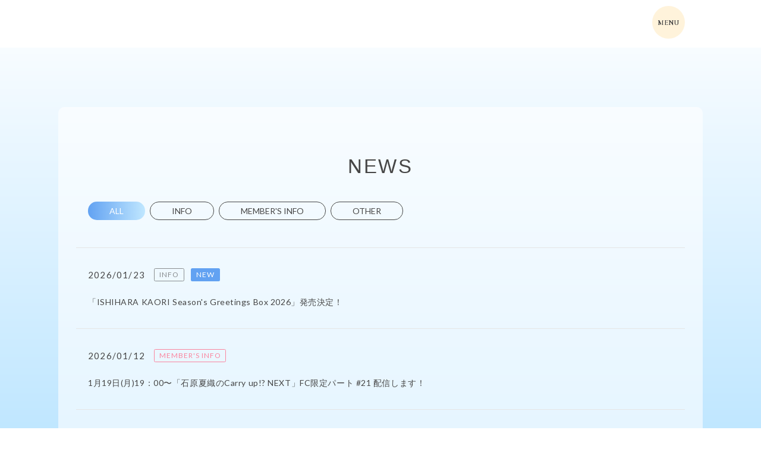

--- FILE ---
content_type: text/html; charset=UTF-8
request_url: https://ishiharakaori-fc.com/news/
body_size: 16595
content:



   


   
        
<!doctype html>
<html>
    <head>
        <meta charset="utf-8">
        <title>
    NEWS | 石原夏織 オフィシャルファンクラブ「hand in hand」
</title>
        
        <!-- Google Tag Manager -->
<script>(function(w,d,s,l,i){w[l]=w[l]||[];w[l].push({'gtm.start':
new Date().getTime(),event:'gtm.js'});var f=d.getElementsByTagName(s)[0],
j=d.createElement(s),dl=l!='dataLayer'?'&l='+l:'';j.async=true;j.src=
'https://www.googletagmanager.com/gtm.js?id='+i+dl;f.parentNode.insertBefore(j,f);
})(window,document,'script','dataLayer','GTM-PMKB43P');</script>
<!-- End Google Tag Manager -->

        <meta name="description" content="石原夏織 オフィシャルファンクラブ「hand in hand」新規入会受付中！／会報誌発行やチケット先行他、AR CAMERA、MOVIE、BLOGなどの会員限定コンテンツをお楽しみいただけます♪">
        <meta name="keywords" content="石原夏織 オフィシャルファンクラブ「hand in hand」,石原夏織,オフィシャルFC,オフィシャルファンクラブ">
        <meta name="viewport" content="width=device-width, initial-scale=1, user-scalable=no">
        <script src="https://cdn.jsdelivr.net/npm/viewport-extra@2.0.1/dist/iife/viewport-extra.min.js" defer></script>
        <script>
            
            document.addEventListener('DOMContentLoaded', function() {
                // タブレット端末かどうかを判定
                var ua = navigator.userAgent
                var isSmartPhone = ua.indexOf('iPhone') > -1 ||
                    (ua.indexOf('Android') > -1 && ua.indexOf('Mobile') > -1)
                var isTablet = !isSmartPhone && (
                    ua.indexOf('iPad') > -1 ||
                    (ua.indexOf('Macintosh') > -1 && 'ontouchend' in document) ||
                    ua.indexOf('Android') > -1
                )
                // タブレット端末でのみ最小幅を設定
                if(isSmartPhone) {
                    ViewportExtra.setContent({minWidth: 375})
                } else if(isTablet) {
                    ViewportExtra.setContent({minWidth: 1024})
                }
            })
            
        </script>
        <meta name="format-detection" content="telephone=no">
        <meta name="google" value="notranslate">

        
                        <link rel="stylesheet" href="https://cdnjs.cloudflare.com/ajax/libs/Swiper/5.4.5/css/swiper.min.css">
            <link rel="stylesheet" href="https://cdnjs.cloudflare.com/ajax/libs/fancybox/3.5.7/jquery.fancybox.min.css" integrity="sha512-H9jrZiiopUdsLpg94A333EfumgUBpO9MdbxStdeITo+KEIMaNfHNvwyjjDJb+ERPaRS6DpyRlKbvPUasNItRyw==" crossorigin="anonymous" />
            <link rel='stylesheet' type='text/css' href="//695de23bad4b953ed5f3ab5a4dd06444.cdnext.stream.ne.jp/css/style.css?1751851296">
                            <link rel='stylesheet' type='text/css' href="//695de23bad4b953ed5f3ab5a4dd06444.cdnext.stream.ne.jp/css/renewal_2024.css?1748833728">
                    

                    <link rel="apple-touch-icon" href="/images/apple-touch-icon_2025.png">
                <link rel="shortcut icon" href="/images/favicon_new.ico">

        
            <meta property="og:title" content="石原夏織 オフィシャルファンクラブ「hand in hand」" />
            <meta property="og:type" content="website" />
            <meta property="og:url " content="https://ishiharakaori-fc.com/" />
            <meta property="og:description" content="石原夏織 オフィシャルファンクラブ「hand in hand」新規入会受付中！／会報誌発行やチケット先行他、AR CAMERA、MOVIE、BLOGなどの会員限定コンテンツをお楽しみいただけます♪" />
            
                <meta property="og:image" content="https://ishiharakaori-fc.com/ogp-image_2025_y504a8.png" />
            
        

        
            <meta name="twitter:card" content="summary_large_image">
            <meta name="twitter:site" content="@kaori_staff_" />
            <meta name="twitter:title" content="石原夏織 オフィシャルファンクラブ「hand in hand」">
            <meta name="twitter:description" content="石原夏織 オフィシャルファンクラブ「hand in hand」新規入会受付中！／会報誌発行やチケット先行他、AR CAMERA、MOVIE、BLOGなどの会員限定コンテンツをお楽しみいただけます♪">
        

            <script src="https://kit.fontawesome.com/0adc13ceaa.js" crossorigin="anonymous" async="async"></script>

        
        
    </head>
    <body id="body" class="">
        <!-- Google Tag Manager (noscript) -->
        <noscript><iframe src="https://www.googletagmanager.com/ns.html?id=GTM-PMKB43P"
        height="0" width="0" style="display:none;visibility:hidden"></iframe></noscript>
        <!-- End Google Tag Manager (noscript) -->


                    <header class="header">
    <div class="header__inner">
        <h1 class="logo"><a href="/">ishiharakaori-fcファンクラブサイト</a></h1>
        <p class="header__nav-btn js-nav-btn">
            <span class="header__nav-btn-open">MENU</span>
            <span class="header__nav-btn-close">CLOSE</span>
        </p>

        <nav class="header__nav-wrapper js-nav-wrapper">
            <ul class="header__nav-content js-nav-content">
                <li>
                    <h2 class="header__nav-content-title js-nav-content-title">MEMBER'S MENU</h2>
                    <ul class="header__nav-content-list js-nav-content-list">
                                                    <li><a href="/">HOME</a></li>
                                                <li><a href="/news/" class="">NEWS</a></li>
                                                <li><a href="https://canime.jp/ishiharakaori/" class="">GOODS</a></li>
                        <li><a href="/special/ticket" class="">TICKET</a></li>
                                            </ul>
                </li>
                                    <li>
                        <h2 class="header__nav-content-title js-nav-content-title">USER MENU</h2>
                        <ul class="header__nav-content-list js-nav-content-list">
                            <li><a class="" href="/login.php">LOGIN</a></li>
                            <li><a class="" href="/about/register_info.php">JOIN</a></li>
                            <li><a class="" href="https://system.ishiharakaori-fc.com/v2/help/fc_help.aspx?ccode=IHKR">FAQ</a></li>
                        </ul>
                    </li>
                            </ul>
        </nav>

    </div>
</header>
        

        
            <div class="container container--bg-white">
                <h2 class="page-title parallax-text">
                    NEWS
                                    </h2>



                
            
            <ul class="cate--wrapper">
    <li><a class="cate--btn all active" href="./">ALL</a></li>
            <li>
            <a class="cate--btn info" href="./?category_id=101">INFO</a>
        </li>
            <li>
            <a class="cate--btn m-info" href="./?category_id=102">MEMBER&#039;S INFO</a>
        </li>
            <li>
            <a class="cate--btn other" href="./?category_id=105">OTHER</a>
        </li>
    </ul>

    <ul class="content-list">
                    <li>
                                    <a href="./?id=472">
                                    <p class="content-list__date">2026/01/23</p>

                    <span class="tag info">INFO</span>

                                                                <span class="tag new">NEW</span>
                    
                    <h3 class="content-list__title">
                                                    「ISHIHARA KAORI Season&#039;s Greetings Box 2026」発売決定！
                                            </h3>
                </a>
            </li>
                    <li>
                                    <a href="./?id=471">
                                    <p class="content-list__date">2026/01/12</p>

                    <span class="tag m-info">MEMBER&#039;S INFO</span>

                                        
                    <h3 class="content-list__title">
                                                    1月19日(月)19：00〜「石原夏織のCarry up!? NEXT」FC限定パート #21 配信します！
                                            </h3>
                </a>
            </li>
                    <li>
                                    <a href="./?id=470">
                                    <p class="content-list__date">2026/01/08</p>

                    <span class="tag info">INFO</span>

                                        
                    <h3 class="content-list__title">
                                                    石原夏織 ファンクラブイベント「Happy Christmas Show」グッズ 事後通販情報
                                            </h3>
                </a>
            </li>
                    <li>
                                    <a href="./?id=466">
                                    <p class="content-list__date">2026/01/05</p>

                    <span class="tag m-info">MEMBER&#039;S INFO</span>

                                        
                    <h3 class="content-list__title">
                                                    1月5日(月)19：00〜「石原夏織のCarry up!? NEXT」FC限定パート #20 配信します！
                                            </h3>
                </a>
            </li>
                    <li>
                                    <a href="./?id=444">
                                    <p class="content-list__date">2026/01/05</p>

                    <span class="tag m-info">MEMBER&#039;S INFO</span>

                                        
                    <h3 class="content-list__title">
                                                    会報14号、発行決定！
                                            </h3>
                </a>
            </li>
                    <li>
                                    <a href="./?id=469">
                                    <p class="content-list__date">2026/01/01</p>

                    <span class="tag info">INFO</span>

                                        
                    <h3 class="content-list__title">
                                                    『かおみくじ』更新！
                                            </h3>
                </a>
            </li>
                    <li>
                                    <a href="./?id=439">
                                    <p class="content-list__date">2026/01/01</p>

                    <span class="tag m-info">MEMBER&#039;S INFO</span>

                                        
                    <h3 class="content-list__title">
                                                    1月のWALLPAPER 更新！
                                            </h3>
                </a>
            </li>
                    <li>
                                    <a href="./?id=463">
                                    <p class="content-list__date">2025/12/24</p>

                    <span class="tag info">INFO</span>

                                        
                    <h3 class="content-list__title">
                                                    2月6日発売『石原夏織写真集 KALOHA』きゃにめにて「ファンクラブ会員限定版」の発売が決定！
                                            </h3>
                </a>
            </li>
                    <li>
                                    <a href="./?id=447">
                                    <p class="content-list__date">2025/12/24</p>

                    <span class="tag info">INFO</span>

                                        
                    <h3 class="content-list__title">
                                                    メリークリスマス🎁夏織ちゃんからグリーティングカードが届きました！
                                            </h3>
                </a>
            </li>
                    <li>
                                    <a href="./?id=460">
                                    <p class="content-list__date">2025/12/17</p>

                    <span class="tag info">INFO</span>

                                        
                    <h3 class="content-list__title">
                                                    石原夏織ファンクラブイベント「Happy Christmas Show」会場物販情報
                                            </h3>
                </a>
            </li>
            </ul>


    
    <ul class="pager js-effect-fad">
        <li>
                                        <span class="pager-arrow pager-arrow--disabled prev"></span>
                    </li>

                                    <li><a href="?page=1" class="current">1</a></li>
                            <li><a href="?page=2" class="">2</a></li>
                            <li><a href="?page=3" class="">3</a></li>
                            <li><a href="?page=4" class="">4</a></li>
                            <li><a href="?page=5" class="">5</a></li>
                    
        <li>
                                        <a href="?page=2"><span class="pager-arrow next"></span></a>
                    </li>
    </ul>
    



                <a class="to-top to-top--icon-btn js-effect-fade js-scroll" href="#body">PAGE TOP</a>
            </div>
        



                    <footer id="footer" class="footer js-footer-effect-fade">
    <ul class="footer__sns">
        <li><a class="tw" href="https://twitter.com/kaori_staff_" target="_blank">Twitter</a></li>
        <li><a class="in" href="https://www.instagram.com/ishiharakaori_official/" target="_blank">Instagram</a></li>
        <li><a class="yt" href="https://www.youtube.com/channel/UCMiRnWRzngDpLVrcpcGbM7A" target="_blank">YouTube</a></li>
        <li><a class="bl" href="https://ameblo.jp/ishiharakaori-0806/" target="_blank">BLOG</a></li>
    </ul>
    <a class="footer__to-official" href="http://ishiharakaori.com/" target="_blank">OFFICIAL SITE</a>
    <ul class="footer__menu">
        <li><a href="https://system.ishiharakaori-fc.com/v2/help/fc_contact.aspx?ccode=IHKR">お問い合わせ</a></li>
        <li><a href="https://system.ishiharakaori-fc.com/v2/help/fc_kiyaku.aspx?ccode=IHKR">会員規約</a></li>
        <li><a href="https://www.ponycanyon.co.jp/privacy_policy" target="_blank">プライバシーポリシー</a></li>
        <li><a href="https://system.ishiharakaori-fc.com/v2/help/fc_tokutei.aspx?ccode=IHKR">特商法取引に基づく表示</a></li>
        <li><a href="https://system.ishiharakaori-fc.com/v2/help/fc_help.aspx?ccode=IHKR">よくある質問</a></li>
        <li><a href="/about/register_info.php">このサイトについて</a></li>
    </ul>
    <p class="copy">&copy; PONY CANYON INC.</p>
</footer>
        


        
            <script src="https://code.jquery.com/jquery-3.5.1.min.js" integrity="sha256-9/aliU8dGd2tb6OSsuzixeV4y/faTqgFtohetphbbj0=" crossorigin="anonymous"></script>
            <script>window.jQuery || document.write('<script src="//695de23bad4b953ed5f3ab5a4dd06444.cdnext.stream.ne.jp/js/plugins/jquery-3.5.1.min.js"><\/script>')</script>
            <script src="https://cdnjs.cloudflare.com/ajax/libs/fancybox/3.5.7/jquery.fancybox.min.js" integrity="sha512-uURl+ZXMBrF4AwGaWmEetzrd+J5/8NRkWAvJx5sbPSSuOb0bZLqf+tOzniObO00BjHa/dD7gub9oCGMLPQHtQA==" crossorigin="anonymous"></script>
            <script src="//695de23bad4b953ed5f3ab5a4dd06444.cdnext.stream.ne.jp/js/plugins/aemPlugin.complete.1.0.2.js"></script>
            <script src="https://cdnjs.cloudflare.com/ajax/libs/animejs/3.2.0/anime.min.js" integrity="sha512-LfB+BcvR3zBt7ebVskhSWiSbEUiG3p5EcCprkieldsKhBeR6wpnLi0VpWC2GNgVGWP2n/skO8Bx2oKNjUhXCkw==" crossorigin="anonymous"></script>
            <script src="//695de23bad4b953ed5f3ab5a4dd06444.cdnext.stream.ne.jp/js/script.js?1622011884"></script>
            <script>
                $(function() {
                    $("body").find("img").not('.js-noprotect').wrap('<span class="js-protect">');
                    $('.js-protect').aemProtectImage();
                });
            </script>
        



                    </body>
</html>


--- FILE ---
content_type: text/css
request_url: https://695de23bad4b953ed5f3ab5a4dd06444.cdnext.stream.ne.jp/css/style.css?1751851296
body_size: 285582
content:
@charset "UTF-8";
@import url("https://fonts.googleapis.com/css2?family=Marcellus&display=swap");
@import url("https://fonts.googleapis.com/css2?family=Lato:wght@400;700&display=swap");
@import url("https://fonts.googleapis.com/css2?family=Cormorant+Garamond:wght@700&display=swap");
/*! destyle.css v2.0.2 | MIT License | https://github.com/nicolas-cusan/destyle.css */
/* Reset box-model and set borders */
/* ============================================ */
*,
::before,
::after {
  box-sizing: border-box;
  border-style: solid;
  border-width: 0;
}

/* Document */
/* ============================================ */
/**
 * 1. Correct the line height in all browsers.
 * 2. Prevent adjustments of font size after orientation changes in iOS.
 * 3. Remove gray overlay on links for iOS.
 */
html {
  line-height: 1.15;
  /* 1 */
  -webkit-text-size-adjust: 100%;
  /* 2 */
  -webkit-tap-highlight-color: transparent;
  /* 3*/
}

/* Sections */
/* ============================================ */
/**
 * Remove the margin in all browsers.
 */
body {
  margin: 0;
}

/**
 * Render the `main` element consistently in IE.
 */
main {
  display: block;
}

/* Vertical rhythm */
/* ============================================ */
p,
table,
blockquote,
address,
pre,
iframe,
form,
figure,
dl {
  margin: 0;
}

/* Headings */
/* ============================================ */
h1,
h2,
h3,
h4,
h5,
h6 {
  font-size: inherit;
  line-height: inherit;
  font-weight: inherit;
  margin: 0;
}

/* Lists (enumeration) */
/* ============================================ */
ul,
ol {
  margin: 0;
  padding: 0;
  list-style: none;
}

/* Lists (definition) */
/* ============================================ */
dt {
  font-weight: bold;
}

dd {
  margin-left: 0;
}

/* Grouping content */
/* ============================================ */
/**
 * 1. Add the correct box sizing in Firefox.
 * 2. Show the overflow in Edge and IE.
 */
hr {
  box-sizing: content-box;
  /* 1 */
  height: 0;
  /* 1 */
  overflow: visible;
  /* 2 */
  border-top-width: 1px;
  margin: 0;
  clear: both;
  color: inherit;
}

/**
 * 1. Correct the inheritance and scaling of font size in all browsers.
 * 2. Correct the odd `em` font sizing in all browsers.
 */
pre {
  font-family: monospace, monospace;
  /* 1 */
  font-size: inherit;
  /* 2 */
}

address {
  font-style: inherit;
}

/* Text-level semantics */
/* ============================================ */
/**
 * Remove the gray background on active links in IE 10.
 */
a {
  background-color: transparent;
  text-decoration: none;
  color: inherit;
}

/**
 * 1. Remove the bottom border in Chrome 57-
 * 2. Add the correct text decoration in Chrome, Edge, IE, Opera, and Safari.
 */
abbr[title] {
  text-decoration: underline;
  /* 2 */
  -webkit-text-decoration: underline dotted;
          text-decoration: underline dotted;
  /* 2 */
}

/**
 * Add the correct font weight in Chrome, Edge, and Safari.
 */
b,
strong {
  font-weight: bolder;
}

/**
 * 1. Correct the inheritance and scaling of font size in all browsers.
 * 2. Correct the odd `em` font sizing in all browsers.
 */
code,
kbd,
samp {
  font-family: monospace, monospace;
  /* 1 */
  font-size: inherit;
  /* 2 */
}

/**
 * Add the correct font size in all browsers.
 */
small {
  font-size: 80%;
}

/**
 * Prevent `sub` and `sup` elements from affecting the line height in
 * all browsers.
 */
sub,
sup {
  font-size: 75%;
  line-height: 0;
  position: relative;
  vertical-align: baseline;
}

sub {
  bottom: -0.25em;
}

sup {
  top: -0.5em;
}

/* Embedded content */
/* ============================================ */
/**
 * Prevent vertical alignment issues.
 */
img,
embed,
object,
iframe {
  vertical-align: bottom;
}

/* Forms */
/* ============================================ */
/**
 * Reset form fields to make them styleable
 */
button,
input,
optgroup,
select,
textarea {
  -webkit-appearance: none;
  appearance: none;
  vertical-align: middle;
  color: inherit;
  font: inherit;
  background: transparent;
  padding: 0;
  margin: 0;
  outline: 0;
  border-radius: 0;
  text-align: inherit;
}

/**
 * Reset radio and checkbox appearance to preserve their look in iOS.
 */
[type="checkbox"] {
  -webkit-appearance: checkbox;
  appearance: checkbox;
}

[type="radio"] {
  -webkit-appearance: radio;
  appearance: radio;
}

/**
 * Show the overflow in IE.
 * 1. Show the overflow in Edge.
 */
button,
input {
  /* 1 */
  overflow: visible;
}

/**
 * Remove the inheritance of text transform in Edge, Firefox, and IE.
 * 1. Remove the inheritance of text transform in Firefox.
 */
button,
select {
  /* 1 */
  text-transform: none;
}

/**
 * Correct the inability to style clickable types in iOS and Safari.
 */
button,
[type="button"],
[type="reset"],
[type="submit"] {
  cursor: pointer;
  -webkit-appearance: none;
  appearance: none;
}

button[disabled],
[type="button"][disabled],
[type="reset"][disabled],
[type="submit"][disabled] {
  cursor: default;
}

/**
 * Remove the inner border and padding in Firefox.
 */
button::-moz-focus-inner,
[type="button"]::-moz-focus-inner,
[type="reset"]::-moz-focus-inner,
[type="submit"]::-moz-focus-inner {
  border-style: none;
  padding: 0;
}

/**
 * Restore the focus styles unset by the previous rule.
 */
button:-moz-focusring,
[type="button"]:-moz-focusring,
[type="reset"]:-moz-focusring,
[type="submit"]:-moz-focusring {
  outline: 1px dotted ButtonText;
}

/**
 * Remove arrow in IE10 & IE11
 */
select::-ms-expand {
  display: none;
}

/**
 * Remove padding
 */
option {
  padding: 0;
}

/**
 * Reset to invisible
 */
fieldset {
  margin: 0;
  padding: 0;
  min-width: 0;
}

/**
 * 1. Correct the text wrapping in Edge and IE.
 * 2. Correct the color inheritance from `fieldset` elements in IE.
 * 3. Remove the padding so developers are not caught out when they zero out
 *    `fieldset` elements in all browsers.
 */
legend {
  color: inherit;
  /* 2 */
  display: table;
  /* 1 */
  max-width: 100%;
  /* 1 */
  padding: 0;
  /* 3 */
  white-space: normal;
  /* 1 */
}

/**
 * Add the correct vertical alignment in Chrome, Firefox, and Opera.
 */
progress {
  vertical-align: baseline;
}

/**
 * Remove the default vertical scrollbar in IE 10+.
 */
textarea {
  overflow: auto;
}

/**
 * Correct the cursor style of increment and decrement buttons in Chrome.
 */
[type="number"]::-webkit-inner-spin-button,
[type="number"]::-webkit-outer-spin-button {
  height: auto;
}

/**
 * 1. Correct the outline style in Safari.
 */
[type="search"] {
  outline-offset: -2px;
  /* 1 */
}

/**
 * Remove the inner padding in Chrome and Safari on macOS.
 */
[type="search"]::-webkit-search-decoration {
  -webkit-appearance: none;
}

/**
 * 1. Correct the inability to style clickable types in iOS and Safari.
 * 2. Change font properties to `inherit` in Safari.
 */
::-webkit-file-upload-button {
  -webkit-appearance: button;
  /* 1 */
  font: inherit;
  /* 2 */
}

/**
 * Clickable labels
 */
label[for] {
  cursor: pointer;
}

/* Interactive */
/* ============================================ */
/*
 * Add the correct display in Edge, IE 10+, and Firefox.
 */
details {
  display: block;
}

/*
 * Add the correct display in all browsers.
 */
summary {
  display: list-item;
}

/*
 * Remove outline for editable content.
 */
[contenteditable] {
  outline: none;
}

/* Table */
/* ============================================ */
table {
  border-collapse: collapse;
  border-spacing: 0;
}

caption {
  text-align: left;
}

td,
th {
  vertical-align: top;
  padding: 0;
}

th {
  text-align: left;
  font-weight: bold;
}

/* Misc */
/* ============================================ */
/**
 * Add the correct display in IE 10+.
 */
template {
  display: none;
}

/**
 * Add the correct display in IE 10.
 */
[hidden] {
  display: none;
}

/* 変数 */
/* ========================================
    色について
======================================== */
body {
  font-size: 13px;
  line-height: 1.7;
  color: #464646;
  font-family: 'Lato', "ヒラギノ角ゴ Pro", "Hiragino Kaku Gothic Pro", noto-sans-cjk-jp, "メイリオ", "Meiryo", sans-serif;
  font-style: normal;
  font-weight: normal;
}

@media (min-width: 767px) {
  body {
    font-size: 14px;
  }
}

body::before {
  content: "";
  position: fixed;
  top: 0;
  left: 0;
  right: 0;
  width: 100%;
  height: 100vh;
  margin: 0 auto;
  z-index: -1;
  background-image: url(../images/common/sp/bg_new_sp.jpg);
  background-size: cover;
  background-repeat: no-repeat;
  background-position: center;
  background-size: cover;
  background-position: center;
}

@media (min-width: 767px) {
  body::before {
    background-image: url(../images/common/bg_new.jpg);
  }
}

body.login::before {
  background-image: url(../images/common/sp/bg_login_sp.jpg);
}

@media (min-width: 767px) {
  body.login::before {
    background-image: url(../images/common/bg_login.jpg);
  }
}

img {
  width: 100%;
}

a {
  display: block;
  transition: 0.3s !important;
}

a:hover {
  opacity: 0.6 !important;
}

.link {
  color: #ff8870;
  display: inline;
  text-decoration: underline;
}

/* ========================================
    element
======================================== */
@media not screen and (min-width: 1025px) {
  .xl-elem {
    display: none !important;
  }
}

.xl-elem--inline {
  display: inline;
}

@media not screen and (min-width: 1025px) {
  .xl-elem--inline {
    display: none !important;
  }
}

@media not screen and (min-width: 769px) and (max-width: 1024px) {
  .l-elem {
    display: none !important;
  }
}

.l-elem--inline {
  display: inline;
}

@media not screen and (min-width: 769px) and (max-width: 1024px) {
  .l-elem--inline {
    display: none !important;
  }
}

@media not screen and (min-width: 481px) and (max-width: 768px) {
  .m-elem {
    display: none !important;
  }
}

.m-elem--inline {
  display: inline;
}

@media not screen and (min-width: 481px) and (max-width: 768px) {
  .m-elem--inline {
    display: none !important;
  }
}

@media not screen and (max-width: 480px) {
  .s-elem {
    display: none !important;
  }
}

.s-elem--inline {
  display: inline;
}

@media not screen and (max-width: 480px) {
  .s-elem--inline {
    display: none !important;
  }
}

@media not screen and (max-width: 768px) {
  .mb-elem {
    display: none !important;
  }
}

.mb-elem--inline {
  display: inline;
}

@media not screen and (max-width: 768px) {
  .mb-elem--inline {
    display: none !important;
  }
}

@media not screen and (min-width: 769px) {
  .pc-elem {
    display: none !important;
  }
}

.pc-elem--inline {
  display: inline;
}

@media not screen and (min-width: 769px) {
  .pc-elem--inline {
    display: none !important;
  }
}

/* ========================================
    フォント関係
======================================== */
.small {
  font-size: 12px !important;
}

.x-small {
  font-size: 10px !important;
}

.large {
  font-size: 18px !important;
}

.x-large {
  font-size: 20px !important;
}

.regular {
  font-weight: normal;
}

.bold {
  font-weight: bold;
}

.italic {
  font-style: italic;
}

.font-m {
  font-family: 'Marcellus', serif;
}

/* ========================================
    テキスト関係
======================================== */
.al-c {
  text-align: center;
}

.al-r {
  text-align: right;
}

.al-l {
  text-align: left;
}

/* ========================================

======================================== */
.pc {
  display: none;
}

.sp {
  display: block;
}

.flex {
  display: flex;
  justify-content: space-between;
}

@media (min-width: 1024px) {
  .flex {
    justify-content: center;
  }
}

.bg-pink {
  background: linear-gradient(to bottom, #ff9178d0, #fdc5a7d0);
  background: -webkit-linear-gradient(bottom, #ff9178d0, #fdc5a7d0);
}

.bg-pink * {
  color: #FFF;
}

.note {
  font-size: 10px;
  line-height: 2;
}

@media (min-width: 1024px) {
  .note {
    font-size: 12px;
  }
}

/* ========================================
    margin, padding
======================================== */
.mt-0 {
  margin-top: 0px !important;
}

.mr-0 {
  margin-right: 0px !important;
}

.mb-0 {
  margin-bottom: 0px !important;
}

.ml-0 {
  margin-left: 0px !important;
}

.pt-0 {
  padding-top: 0px !important;
}

.pr-0 {
  padding-right: 0px !important;
}

.pb-0 {
  padding-bottom: 0px !important;
}

.pl-0 {
  padding-left: 0px !important;
}

.mt-5 {
  margin-top: 5px !important;
}

.mr-5 {
  margin-right: 5px !important;
}

.mb-5 {
  margin-bottom: 5px !important;
}

.ml-5 {
  margin-left: 5px !important;
}

.pt-5 {
  padding-top: 5px !important;
}

.pr-5 {
  padding-right: 5px !important;
}

.pb-5 {
  padding-bottom: 5px !important;
}

.pl-5 {
  padding-left: 5px !important;
}

.mt-10 {
  margin-top: 10px !important;
}

.mr-10 {
  margin-right: 10px !important;
}

.mb-10 {
  margin-bottom: 10px !important;
}

.ml-10 {
  margin-left: 10px !important;
}

.pt-10 {
  padding-top: 10px !important;
}

.pr-10 {
  padding-right: 10px !important;
}

.pb-10 {
  padding-bottom: 10px !important;
}

.pl-10 {
  padding-left: 10px !important;
}

.mt-15 {
  margin-top: 15px !important;
}

.mr-15 {
  margin-right: 15px !important;
}

.mb-15 {
  margin-bottom: 15px !important;
}

.ml-15 {
  margin-left: 15px !important;
}

.pt-15 {
  padding-top: 15px !important;
}

.pr-15 {
  padding-right: 15px !important;
}

.pb-15 {
  padding-bottom: 15px !important;
}

.pl-15 {
  padding-left: 15px !important;
}

.mt-20 {
  margin-top: 20px !important;
}

.mr-20 {
  margin-right: 20px !important;
}

.mb-20 {
  margin-bottom: 20px !important;
}

.ml-20 {
  margin-left: 20px !important;
}

.pt-20 {
  padding-top: 20px !important;
}

.pr-20 {
  padding-right: 20px !important;
}

.pb-20 {
  padding-bottom: 20px !important;
}

.pl-20 {
  padding-left: 20px !important;
}

.mt-25 {
  margin-top: 25px !important;
}

.mr-25 {
  margin-right: 25px !important;
}

.mb-25 {
  margin-bottom: 25px !important;
}

.ml-25 {
  margin-left: 25px !important;
}

.pt-25 {
  padding-top: 25px !important;
}

.pr-25 {
  padding-right: 25px !important;
}

.pb-25 {
  padding-bottom: 25px !important;
}

.pl-25 {
  padding-left: 25px !important;
}

.mt-30 {
  margin-top: 30px !important;
}

.mr-30 {
  margin-right: 30px !important;
}

.mb-30 {
  margin-bottom: 30px !important;
}

.ml-30 {
  margin-left: 30px !important;
}

.pt-30 {
  padding-top: 30px !important;
}

.pr-30 {
  padding-right: 30px !important;
}

.pb-30 {
  padding-bottom: 30px !important;
}

.pl-30 {
  padding-left: 30px !important;
}

.mt-35 {
  margin-top: 35px !important;
}

.mr-35 {
  margin-right: 35px !important;
}

.mb-35 {
  margin-bottom: 35px !important;
}

.ml-35 {
  margin-left: 35px !important;
}

.pt-35 {
  padding-top: 35px !important;
}

.pr-35 {
  padding-right: 35px !important;
}

.pb-35 {
  padding-bottom: 35px !important;
}

.pl-35 {
  padding-left: 35px !important;
}

.mt-40 {
  margin-top: 40px !important;
}

.mr-40 {
  margin-right: 40px !important;
}

.mb-40 {
  margin-bottom: 40px !important;
}

.ml-40 {
  margin-left: 40px !important;
}

.pt-40 {
  padding-top: 40px !important;
}

.pr-40 {
  padding-right: 40px !important;
}

.pb-40 {
  padding-bottom: 40px !important;
}

.pl-40 {
  padding-left: 40px !important;
}

.mt-45 {
  margin-top: 45px !important;
}

.mr-45 {
  margin-right: 45px !important;
}

.mb-45 {
  margin-bottom: 45px !important;
}

.ml-45 {
  margin-left: 45px !important;
}

.pt-45 {
  padding-top: 45px !important;
}

.pr-45 {
  padding-right: 45px !important;
}

.pb-45 {
  padding-bottom: 45px !important;
}

.pl-45 {
  padding-left: 45px !important;
}

.mt-50 {
  margin-top: 50px !important;
}

.mr-50 {
  margin-right: 50px !important;
}

.mb-50 {
  margin-bottom: 50px !important;
}

.ml-50 {
  margin-left: 50px !important;
}

.pt-50 {
  padding-top: 50px !important;
}

.pr-50 {
  padding-right: 50px !important;
}

.pb-50 {
  padding-bottom: 50px !important;
}

.pl-50 {
  padding-left: 50px !important;
}

.mt-55 {
  margin-top: 55px !important;
}

.mr-55 {
  margin-right: 55px !important;
}

.mb-55 {
  margin-bottom: 55px !important;
}

.ml-55 {
  margin-left: 55px !important;
}

.pt-55 {
  padding-top: 55px !important;
}

.pr-55 {
  padding-right: 55px !important;
}

.pb-55 {
  padding-bottom: 55px !important;
}

.pl-55 {
  padding-left: 55px !important;
}

.mt-60 {
  margin-top: 60px !important;
}

.mr-60 {
  margin-right: 60px !important;
}

.mb-60 {
  margin-bottom: 60px !important;
}

.ml-60 {
  margin-left: 60px !important;
}

.pt-60 {
  padding-top: 60px !important;
}

.pr-60 {
  padding-right: 60px !important;
}

.pb-60 {
  padding-bottom: 60px !important;
}

.pl-60 {
  padding-left: 60px !important;
}

.mt-65 {
  margin-top: 65px !important;
}

.mr-65 {
  margin-right: 65px !important;
}

.mb-65 {
  margin-bottom: 65px !important;
}

.ml-65 {
  margin-left: 65px !important;
}

.pt-65 {
  padding-top: 65px !important;
}

.pr-65 {
  padding-right: 65px !important;
}

.pb-65 {
  padding-bottom: 65px !important;
}

.pl-65 {
  padding-left: 65px !important;
}

.mt-70 {
  margin-top: 70px !important;
}

.mr-70 {
  margin-right: 70px !important;
}

.mb-70 {
  margin-bottom: 70px !important;
}

.ml-70 {
  margin-left: 70px !important;
}

.pt-70 {
  padding-top: 70px !important;
}

.pr-70 {
  padding-right: 70px !important;
}

.pb-70 {
  padding-bottom: 70px !important;
}

.pl-70 {
  padding-left: 70px !important;
}

.mt-75 {
  margin-top: 75px !important;
}

.mr-75 {
  margin-right: 75px !important;
}

.mb-75 {
  margin-bottom: 75px !important;
}

.ml-75 {
  margin-left: 75px !important;
}

.pt-75 {
  padding-top: 75px !important;
}

.pr-75 {
  padding-right: 75px !important;
}

.pb-75 {
  padding-bottom: 75px !important;
}

.pl-75 {
  padding-left: 75px !important;
}

.mt-80 {
  margin-top: 80px !important;
}

.mr-80 {
  margin-right: 80px !important;
}

.mb-80 {
  margin-bottom: 80px !important;
}

.ml-80 {
  margin-left: 80px !important;
}

.pt-80 {
  padding-top: 80px !important;
}

.pr-80 {
  padding-right: 80px !important;
}

.pb-80 {
  padding-bottom: 80px !important;
}

.pl-80 {
  padding-left: 80px !important;
}

.mt-85 {
  margin-top: 85px !important;
}

.mr-85 {
  margin-right: 85px !important;
}

.mb-85 {
  margin-bottom: 85px !important;
}

.ml-85 {
  margin-left: 85px !important;
}

.pt-85 {
  padding-top: 85px !important;
}

.pr-85 {
  padding-right: 85px !important;
}

.pb-85 {
  padding-bottom: 85px !important;
}

.pl-85 {
  padding-left: 85px !important;
}

.mt-90 {
  margin-top: 90px !important;
}

.mr-90 {
  margin-right: 90px !important;
}

.mb-90 {
  margin-bottom: 90px !important;
}

.ml-90 {
  margin-left: 90px !important;
}

.pt-90 {
  padding-top: 90px !important;
}

.pr-90 {
  padding-right: 90px !important;
}

.pb-90 {
  padding-bottom: 90px !important;
}

.pl-90 {
  padding-left: 90px !important;
}

.mt-95 {
  margin-top: 95px !important;
}

.mr-95 {
  margin-right: 95px !important;
}

.mb-95 {
  margin-bottom: 95px !important;
}

.ml-95 {
  margin-left: 95px !important;
}

.pt-95 {
  padding-top: 95px !important;
}

.pr-95 {
  padding-right: 95px !important;
}

.pb-95 {
  padding-bottom: 95px !important;
}

.pl-95 {
  padding-left: 95px !important;
}

.mt-100 {
  margin-top: 100px !important;
}

.mr-100 {
  margin-right: 100px !important;
}

.mb-100 {
  margin-bottom: 100px !important;
}

.ml-100 {
  margin-left: 100px !important;
}

.pt-100 {
  padding-top: 100px !important;
}

.pr-100 {
  padding-right: 100px !important;
}

.pb-100 {
  padding-bottom: 100px !important;
}

.pl-100 {
  padding-left: 100px !important;
}

.mt-105 {
  margin-top: 105px !important;
}

.mr-105 {
  margin-right: 105px !important;
}

.mb-105 {
  margin-bottom: 105px !important;
}

.ml-105 {
  margin-left: 105px !important;
}

.pt-105 {
  padding-top: 105px !important;
}

.pr-105 {
  padding-right: 105px !important;
}

.pb-105 {
  padding-bottom: 105px !important;
}

.pl-105 {
  padding-left: 105px !important;
}

.mt-110 {
  margin-top: 110px !important;
}

.mr-110 {
  margin-right: 110px !important;
}

.mb-110 {
  margin-bottom: 110px !important;
}

.ml-110 {
  margin-left: 110px !important;
}

.pt-110 {
  padding-top: 110px !important;
}

.pr-110 {
  padding-right: 110px !important;
}

.pb-110 {
  padding-bottom: 110px !important;
}

.pl-110 {
  padding-left: 110px !important;
}

.mt-115 {
  margin-top: 115px !important;
}

.mr-115 {
  margin-right: 115px !important;
}

.mb-115 {
  margin-bottom: 115px !important;
}

.ml-115 {
  margin-left: 115px !important;
}

.pt-115 {
  padding-top: 115px !important;
}

.pr-115 {
  padding-right: 115px !important;
}

.pb-115 {
  padding-bottom: 115px !important;
}

.pl-115 {
  padding-left: 115px !important;
}

.mt-120 {
  margin-top: 120px !important;
}

.mr-120 {
  margin-right: 120px !important;
}

.mb-120 {
  margin-bottom: 120px !important;
}

.ml-120 {
  margin-left: 120px !important;
}

.pt-120 {
  padding-top: 120px !important;
}

.pr-120 {
  padding-right: 120px !important;
}

.pb-120 {
  padding-bottom: 120px !important;
}

.pl-120 {
  padding-left: 120px !important;
}

/* ========================================
    ボタン
======================================== */
.more-btn {
  display: block;
  color: #F08E76;
  width: 91px;
  line-height: 34px;
  height: 34px;
  border-radius: 17px;
  background: #FFF;
  border: 1px solid #F08E76;
  opacity: 0.9;
  box-shadow: 0px 0px 15px rgba(0, 0, 0, 0.12);
  text-align: center;
  font-size: 13px;
  letter-spacing: 0.12em;
  position: relative;
  padding-right: 5px;
}

.more-btn:after {
  display: inline-block;
  content: "";
  width: 5px;
  height: 5px;
  border-top: 1px solid #F08E76;
  border-right: 1px solid #F08E76;
  -webkit-transform: rotate(45deg);
          transform: rotate(45deg);
  position: absolute;
  top: 0;
  bottom: 0;
  margin: auto;
  right: 10px;
}

.join-btn {
  display: block;
  color: #FFF;
  width: 100%;
  line-height: 54px;
  height: 54px;
  border-radius: 300px;
  background: none;
  border: none;
  opacity: 0.9;
  box-shadow: 0px 0px 15px rgba(0, 0, 0, 0.12);
  text-align: center;
  font-size: 14px !important;
  letter-spacing: 0.12em;
  background: linear-gradient(to right, #ff9178d0, #fdc5a7d0);
  background: -webkit-linear-gradient(left, #ff9178d0, #fdc5a7d0);
  position: relative;
}

.join-btn:after {
  display: inline-block;
  content: "";
  width: 6.5px;
  height: 6.5px;
  border-top: 1px solid #FFF;
  border-right: 1px solid #FFF;
  -webkit-transform: rotate(45deg);
          transform: rotate(45deg);
  position: absolute;
  top: 0;
  bottom: 0;
  margin: auto;
  right: 30px;
}

@media (min-width: 1024px) {
  .join-btn {
    max-width: 212px;
  }
}

.log-btn {
  display: block;
  color: #ff8870;
  width: 100%;
  line-height: 54px;
  height: 54px;
  border-radius: 300px;
  background: none;
  border: 1px solid #F08E76;
  opacity: 0.9;
  box-shadow: 0px 0px 15px rgba(0, 0, 0, 0.12);
  text-align: center;
  font-size: 14px !important;
  letter-spacing: 0.12em;
  background: #fff;
}

@media (min-width: 1024px) {
  .log-btn {
    max-width: 212px;
  }
}

.fix-btn {
  font-weight: 900;
  letter-spacing: 0.08em;
  color: #FFF;
  position: absolute;
  text-align: center;
  line-height: 1.2;
  top: 0;
  bottom: 0;
  margin: auto;
  font-size: 12px;
  display: flex;
  align-items: center;
  justify-content: center;
}

.fix-btn-wrapper {
  width: 268px;
  height: 60px;
  border-radius: 30px 0px 0px 30px;
  background: #ff7878;
  box-shadow: 0px 3px 6px rgba(0, 0, 0, 0.16);
  position: fixed;
  right: -270px;
  bottom: 15px;
  opacity: 0.9;
  z-index: 888;
  transition: 0.2s;
}

.fix-btn-wrapper.active {
  right: 0;
}

.fix-btn.login {
  left: 54px;
}

.fix-btn.login:before {
  display: inline-block;
  content: "";
  width: 27px;
  height: 27px;
  background: url(../images/common/login.svg) no-repeat center center/contain;
  position: absolute;
  top: 0;
  bottom: 0;
  margin: auto;
  left: -33px;
}

.fix-btn.login:after {
  display: inline-block;
  content: "";
  width: 1px;
  height: 29px;
  background: #FFF;
  position: absolute;
  right: -17px;
  top: 0;
  bottom: 0;
  margin: auto;
}

.fix-btn.join {
  right: 32px;
}

.fix-btn.join:before {
  display: inline-block;
  content: "";
  width: 20px;
  height: 26px;
  background: url(../images/common/join.svg) no-repeat center center/contain;
  position: absolute;
  top: 0;
  bottom: 0;
  margin: auto;
  right: 75px;
}

.topic-text {
  width: 100%;
  max-width: 600px;
  text-align: left;
  margin: 0 auto 40px;
}

/* ========================================
    color
======================================== */
.c-white {
  color: white !important;
}

.c-gray {
  color: #E5E5E5 !important;
}

.c-black {
  color: #464646 !important;
}

.c-red {
  color: red !important;
}

.c-green {
  color: #7fcc58 !important;
}

.c-blue {
  color: #6cb9d0 !important;
}

.c-yellow {
  color: #e8a423 !important;
}

.c-pink {
  color: #fa859f !important;
}

.c-pink2 {
  color: #F08E76 !important;
}

.c-purple {
  color: #A96ED5 !important;
}

.container {
  width: 95%;
  max-width: 768px;
  padding: 0 24px;
  margin: 0 auto;
}

@media (min-width: 767px) {
  .container {
    width: 100%;
    max-width: 1084px;
    padding: 0 30px;
    margin: 0 auto;
  }
}

.container__footer-btn {
  display: flex;
  justify-content: flex-end;
}

.container--bg-white {
  background-color: rgba(255, 255, 255, 0.6);
  border-radius: 10px;
  margin: 120px auto 60px;
}

@media (min-width: 767px) {
  .container--bg-white {
    margin: 180px auto;
  }
}

.container--bg-white .page-title {
  padding-top: 0px;
}

@media (min-width: 767px) {
  .container--bg-white .page-title {
    padding-top: 0px;
  }
}

.page-title {
  font-size: 24px;
  text-align: center;
  margin-bottom: 40px;
  font-family: "Hiragino Sans W3", "Hiragino Kaku Gothic ProN", "ヒラギノ角ゴ ProN W3", "メイリオ", Meiryo, "ＭＳ Ｐゴシック", "MS PGothic", sans-serif;
  padding-top: 44px;
  letter-spacing: 0.08em;
  line-height: 1.2;
}

@media (min-width: 767px) {
  .page-title {
    padding-top: 68px;
    font-size: 33px;
  }
}

.page-sub-title {
  display: block;
  font-size: 12px;
  letter-spacing: 0.4em;
  margin-top: 1.3rem;
}

@media (min-width: 767px) {
  .page-sub-title {
    font-size: 14px;
    margin-top: 1.3rem;
  }
}

.contents-title {
  font-size: 32px;
  text-align: center;
  margin-bottom: 30px;
  font-family: "Cormorant Garamond", serif;
  letter-spacing: 0.08em;
  line-height: 1.2;
}

@media (min-width: 767px) {
  .contents-title {
    font-size: 12px;
    letter-spacing: 0.08em;
  }
}

/*タグ*/
.tag {
  display: inline-block;
  padding: 4px 8px;
  border: 1px solid #464646;
  font-size: 10px;
  letter-spacing: 0.08em;
  border-radius: 2.5px;
  line-height: 1;
  margin-right: 4px;
}

@media (min-width: 767px) {
  .tag {
    font-size: 12px;
    margin-right: 8px;
  }
}

.tag.new {
  background: #ff7878;
  color: #FFF;
  padding: 5px 9px;
  border: none;
}

.tag.info {
  opacity: 0.6;
}

.tag.m-info {
  color: #fa859f;
  border: 1px solid #fa859f;
}

.tag.movie {
  color: #7fcc58;
  border: 1px solid #7fcc58;
}

.tag.blog {
  color: #6cb9d0;
  border: 1px solid #6cb9d0;
}

.tag.other {
  color: #A96ED5;
  border: 1px solid #A96ED5;
}

.tag.fc {
  background: linear-gradient(to right, #ff9178d0, #fdc5a7d0);
  background: -webkit-linear-gradient(left, #ff9178d0, #fdc5a7d0);
  color: #FFF;
  border: none;
  padding: 5px 9px;
}

.tag.fc:before {
  display: inline-block;
  content: "";
  width: 6.2px;
  height: 8.8px;
  background: url(../images/common/fc.svg) no-repeat center center/contain;
  margin-right: 2.3px;
}

.tag.free {
  background: linear-gradient(to right, #e0c3fc, #8ec5fc);
  background: -webkit-linear-gradient(left, #e0c3fc, #8ec5fc);
  color: #FFF;
  border: none;
  padding: 5px 9px;
}

.tag.free:before {
  display: inline-block;
  content: "";
  width: 8.7px;
  height: 8.7px;
  background: url(../images/common/free.svg) no-repeat center center/contain;
  margin-right: 2.3px;
}

.tag.ar-camera {
  color: #e8a423;
  border: 1px solid #e8a423;
}

/*カテゴリ選択ボタン*/
.cate--wrapper {
  padding-bottom: 32px;
  border-bottom: 1px solid #E5E5E5;
  display: flex;
  flex-wrap: wrap;
}

@media (min-width: 767px) {
  .cate--wrapper {
    padding: 0 20px 40px;
  }
}

.cate--wrapper li {
  margin: 0 8px 6px 0;
}

.cate--btn {
  padding: 3px 18px;
  border: 1px solid #464646;
  border-radius: 15.5px;
  display: inline-block;
  transition: 0.3s;
}

@media (min-width: 767px) {
  .cate--btn {
    padding: 3px 36px;
    border-radius: 20px;
  }
}

.cate--btn:hover {
  border: 1px solid #ff8870;
  color: #ff8870;
  opacity: 1;
}

.cate--btn.active {
  background: linear-gradient(to right, #ff9178d0, #fdc5a7d0);
  background: -webkit-linear-gradient(left, #ff9178d0, #fdc5a7d0);
  color: #FFF;
  border: none;
  padding: 4px 18px;
}

@media (min-width: 767px) {
  .cate--btn.active {
    padding: 4px 36px;
  }
}

.cate--btn.active:hover {
  border: none;
  opacity: 1;
}

.content-list {
  margin-bottom: 48px;
}

@media (min-width: 767px) {
  .content-list {
    margin-bottom: 64px;
  }
}

.content-list li {
  padding: 24px 0 22px;
  border-bottom: 1px solid #E5E5E5;
}

@media (min-width: 767px) {
  .content-list li {
    padding: 32px 20px;
  }
}

.content-list__date {
  display: inline-block;
  margin-right: 8px;
  vertical-align: middle;
  letter-spacing: 0.08em;
}

@media (min-width: 767px) {
  .content-list__date {
    font-size: 15px;
    margin-right: 12px;
  }
}

.content-list__title {
  margin-top: 6px;
  letter-spacing: 0.04em;
  display: -webkit-box;
  overflow: hidden;
  -webkit-line-clamp: 2;
  -webkit-box-orient: vertical;
}

@media (min-width: 767px) {
  .content-list__title {
    margin-top: 20px;
    line-height: 1.8;
  }
}

.content-list__thumb {
  margin-bottom: 16px;
  width: 100%;
  padding-bottom: 56.2%;
  height: 0;
  border: 1px solid #CCC;
  text-align: center;
  background: #FFF;
  position: relative;
}

.content-list__thumb span {
  width: 100%;
  height: 100%;
  position: absolute;
  top: 0;
  left: 0;
}

.content-list__thumb img {
  position: absolute;
  width: 100%;
  height: 100%;
  object-fit: contain;
  left: 0;
  right: 0;
  margin: auto;
}

/*ページャー*/
.pager {
  display: flex;
  justify-content: center;
  position: relative;
  width: 100%;
  margin-bottom: 63px;
}

@media (min-width: 1024px) {
  .pager {
    max-width: 338px;
    margin: 0 auto 79px;
  }
}

.pager li {
  margin-right: 20px;
}

.pager li:nth-last-child(2) {
  margin-right: 0;
}

.pager li a {
  font-size: 14px;
}

@media (min-width: 767px) {
  .pager li a {
    font-size: 18px;
  }
}

.pager li a.current {
  color: #ff8870;
}

.pager li a:hover {
  font-weight: bold;
}

.pager-arrow {
  display: block;
  width: 8px;
  height: 8px;
  border-left: 2px solid #ff8870;
  border-top: 2px solid #ff8870;
  -webkit-transform: rotate(-45deg);
          transform: rotate(-45deg);
  position: absolute;
  top: 0;
  bottom: 0;
  margin: auto;
}

@media (min-width: 767px) {
  .pager-arrow {
    width: 13px;
    height: 13px;
  }
}

.pager-arrow.prev {
  left: 0;
}

@media (min-width: 767px) {
  .pager-arrow.prev {
    left: 20px;
  }
}

.pager-arrow.next {
  -webkit-transform: rotate(135deg);
          transform: rotate(135deg);
  right: 0;
}

@media (min-width: 767px) {
  .pager-arrow.next {
    right: 20px;
  }
}

.pager-arrow--disabled {
  border-left: 1px solid #ccc;
  border-top: 1px solid #ccc;
}

.pager .back {
  color: #ff8870;
}

/*シェアボタン*/
.share {
  margin-bottom: 53px;
}

@media (min-width: 767px) {
  .share {
    margin: 0 0 64px 0px;
  }
}

.share__title {
  color: #ff8870;
  margin-bottom: 16px;
  letter-spacing: 0.2rem;
}

@media (min-width: 767px) {
  .share__title {
    font-size: 13px;
  }
}

.share__list {
  display: flex;
}

.share__list-item {
  width: 40px;
  height: 40px;
  margin-right: 25px;
}

.share__list-item:last-child {
  margin-right: 0;
}

.share__list-item a {
  display: flex;
  align-items: center;
  justify-content: center;
  width: 100%;
  height: 100%;
  border-radius: 50%;
  background-color: #E9967A;
  text-indent: initial;
}

.share__list-item a i {
  color: #fff;
  font-size: 22px;
}

/*TOPへ戻る*/
.to-top {
  font-size: 14px;
  text-align: center;
  padding-bottom: 61px;
}

@media screen and (max-width: 480px) {
  .to-top {
    padding-bottom: 20px;
  }
}

.to-top:before {
  display: inline-block;
  content: "";
  width: 6px;
  height: 6px;
  border-top: 1px solid #464646;
  border-left: 1px solid #464646;
  -webkit-transform: rotate(45deg);
          transform: rotate(45deg);
  margin-right: 11px;
}

.to-top--icon-btn {
  font-size: 12px;
  padding-top: 40px;
  letter-spacing: 1.2px;
  position: relative;
}

@media screen and (max-width: 480px) {
  .to-top--icon-btn {
    font-size: 11px;
    padding-top: 35px;
  }
}

.to-top--icon-btn:before {
  display: block;
  width: 40px;
  height: 37px;
  margin: auto;
  background-image: url(../images/common/logo-nikukyu-b.svg);
  background-size: cover;
  position: absolute;
  top: 0;
  left: 0;
  right: 0;
  border: none;
  -webkit-transform: initial;
          transform: initial;
}

@media screen and (max-width: 480px) {
  .to-top--icon-btn:before {
    width: 34px;
    height: 31px;
  }
}

/*スクロールの動き*/
.js-effect-fade {
  opacity: 0;
  -webkit-transform: translate(0, 60px);
          transform: translate(0, 60px);
  transition: 1.3s;
}

.js-effect-fade.js-effect-scroll {
  opacity: 1;
  -webkit-transform: translate(0, 0);
          transform: translate(0, 0);
}

.js-footer-effect-fade {
  opacity: 0;
  transition: 2s;
}

.js-footer-effect-fade.js-effect-scroll {
  opacity: 1;
}

/*詳細ページ*/
.details .container:first-of-type {
  padding-top: 85px;
}

@media (min-width: 767px) {
  .details .container:first-of-type {
    padding-top: 128px;
  }
}

.details__date {
  display: inline-block;
  vertical-align: middle;
  margin-right: 8px;
}

@media (min-width: 767px) {
  .details__date {
    font-size: 15px;
    margin: 0 12px 0 20px;
  }
}

.details__title {
  margin: 24px 0 32px;
  font-size: 18px;
  letter-spacing: 0.04em;
}

@media (min-width: 767px) {
  .details__title {
    margin: 40px 0;
    padding: 0px;
    font-size: 28px;
  }
}

.details__thumb {
  margin-bottom: 48px;
}

.details__content {
  border-top: 1px solid #E5E5E5;
  padding: 32px 0 48px;
}

@media (min-width: 767px) {
  .details__content {
    padding: 40px 0px 64px;
  }
}

.details__content p {
  margin-bottom: 28px;
  letter-spacing: 0.04em;
}

@media (min-width: 767px) {
  .details__content p {
    margin-bottom: 40px;
  }
}

.details__content-img {
  text-align: center;
}

.details__content-img img {
  margin: 0 auto;
}

@media (min-width: 767px) {
  .details__content-img img {
    width: auto;
  }
}

.details__content-link {
  color: #ff8870;
  letter-spacing: 0.04em;
}

/*
 スクロール時のパララックステキストアニメーション
*/
.parallax-text {
  opacity: 0;
  -webkit-transform-origin: 0% 0%;
          transform-origin: 0% 0%;
  -webkit-transform: skewY(5deg) translate(0, 20px);
          transform: skewY(5deg) translate(0, 20px);
  -webkit-backface-visibility: hidden;
          backface-visibility: hidden;
  transition: all 1.6s cubic-bezier(0.4, 0.2, 0.1, 1);
}

.parallax-text.js-effect-scroll {
  opacity: 1;
  -webkit-transform: skewY(0deg) translate(0, 0);
          transform: skewY(0deg) translate(0, 0);
}

/*
 ログイン後の切り替え箇所
*/
body.login .share__list-item a {
  background-color: #ff7878;
}

.ac-menu {
  overflow: hidden;
  margin-bottom: 60px;
  border-radius: 10px;
  box-shadow: 0px 0px 15px rgba(0, 0, 0, 0.12);
}

.ac-menu__title {
  position: relative;
  padding: 15px 20px;
  color: #ff7878;
  cursor: pointer;
  transition: all 0.1s linear;
  border-radius: 10px;
  border: 1px solid #ff7878;
  background-color: #fff;
}

.ac-menu__title:before {
  content: "";
  width: 8px;
  height: 8px;
  border-top: 2px solid #ff7878;
  border-right: 2px solid #ff7878;
  -webkit-transform: rotate(135deg);
          transform: rotate(135deg);
  position: absolute;
  right: 30px;
  top: 0;
  bottom: 0;
  margin: auto;
  transition: all 0.1s linear;
}

.ac-menu__title.js-accordion-title.js-open {
  border-bottom: none;
  border-bottom-right-radius: 0px !important;
  border-bottom-left-radius: 0px !important;
}

.ac-menu__title.js-accordion-title.js-open:before {
  -webkit-transform: rotate(-45deg);
          transform: rotate(-45deg);
}

.ac-menu__body {
  display: none;
  border-top: 1px solid #E5E5E5;
  border-left: 1px solid #ff7878;
  border-right: 1px solid #ff7878;
  transition: all 0.1s linear;
}

.ac-menu__body-wrap {
  background-color: rgba(255, 255, 255, 0.95);
  padding: 15px 20px;
}

.ac-menu__body--link > a {
  display: block;
  background-color: rgba(255, 255, 255, 0.95);
  padding: 15px 60px 15px 20px;
}

.ac-menu__body.js-accordion-body.js-open {
  display: block;
}

.ac-menu__body:last-child {
  border-bottom: 1px solid #ff7878;
  border-bottom-right-radius: 10px;
  border-bottom-left-radius: 10px;
}

.ac-menu__body:last-child .ac-menu__body-wrap {
  border-bottom-right-radius: 10px;
  border-bottom-left-radius: 10px;
}

.ac-menu__body:last-child.ac-menu__body--link {
  border-bottom-right-radius: 10px;
  border-bottom-left-radius: 10px;
}

.ac-menu__body:last-child.ac-menu__body--link > a {
  border-bottom-right-radius: 10px;
  border-bottom-left-radius: 10px;
}

.ac-menu-list {
  box-shadow: 0px 0px 15px rgba(0, 0, 0, 0.12);
  border-radius: 10px;
}

.ac-menu-list .ac-menu {
  margin-bottom: 0;
  border-radius: 0;
  box-shadow: none;
}

.ac-menu-list .ac-menu > div {
  margin-bottom: 0px;
}

.ac-menu-list .ac-menu__title {
  border-radius: 0;
  border-top: none;
  border-left: 1px solid #ff7878;
  border-right: 1px solid #ff7878;
  border-bottom: 1px solid #ff7878;
}

.ac-menu-list .ac-menu__body:last-child {
  border-radius: 0;
}

.ac-menu-list .ac-menu__body:last-child.ac-menu__body-wrap {
  border-radius: 0;
}

.ac-menu-list .ac-menu__body:last-child.ac-menu__body--link {
  border-radius: 0;
}

.ac-menu-list .ac-menu__body:last-child.ac-menu__body--link > a {
  border-radius: 0;
}

.ac-menu-list .ac-menu:first-child .ac-menu__title {
  border-top-left-radius: 10px;
  border-top-right-radius: 10px;
  border-top: 1px solid #ff7878;
}

.ac-menu-list .ac-menu:last-child {
  margin-bottom: 60px;
}

.ac-menu-list .ac-menu:last-child .ac-menu__title {
  border-bottom-right-radius: 10px;
  border-bottom-left-radius: 10px;
}

.ac-menu-list .ac-menu:last-child .ac-menu__body:last-child .ac-menu__body-wrap {
  border-bottom-right-radius: 10px;
  border-bottom-left-radius: 10px;
}

.ac-menu-list .ac-menu:last-child .ac-menu__body:last-child.ac-menu__body--link {
  border-bottom-right-radius: 10px;
  border-bottom-left-radius: 10px;
}

.ac-menu-list .ac-menu:last-child .ac-menu__body:last-child.ac-menu__body--link > a {
  border-bottom-right-radius: 10px;
  border-bottom-left-radius: 10px;
}

.ar-list {
  margin-bottom: 48px;
}

@media (min-width: 767px) {
  .ar-list {
    margin-bottom: 64px;
  }
}

.ar-list__item {
  padding: 24px 0 22px;
  border-bottom: 1px solid #E5E5E5;
}

@media (min-width: 767px) {
  .ar-list__item {
    padding: 32px 20px;
  }
}

.ar-list__date {
  display: inline-block;
  margin-right: 8px;
  vertical-align: middle;
  letter-spacing: 0.08em;
}

@media (min-width: 767px) {
  .ar-list__date {
    font-size: 15px;
    margin-right: 12px;
  }
}

.ar-list__title {
  margin-top: 6px;
  letter-spacing: 0.04em;
  display: -webkit-box;
  overflow: hidden;
  -webkit-line-clamp: 2;
  -webkit-box-orient: vertical;
}

@media (min-width: 767px) {
  .ar-list__title {
    margin-top: 20px;
    line-height: 1.8;
  }
}

.ar-list__thumb {
  margin-bottom: 16px;
  width: 100%;
  padding-bottom: 56.2%;
  height: 0;
  border: 1px solid #CCC;
  text-align: center;
  background: #FFF;
  position: relative;
}

.ar-list__thumb span {
  width: 100%;
  height: 100%;
  position: absolute;
  top: 0;
  left: 0;
}

.ar-list__thumb img {
  position: absolute;
  width: 100%;
  height: 100%;
  object-fit: contain;
  left: 0;
  right: 0;
  margin: auto;
}

.attention-list {
  padding-left: 1rem;
  padding-right: 1rem;
}

.attention-list > li {
  text-align: left;
  font-size: 13px;
  padding-left: 5px;
  position: relative;
  word-break: break-all;
}

.attention-list > li * {
  font-size: 13px;
}

.attention-list > li:before {
  content: '※';
  position: absolute;
  left: -1rem;
  color: #fa859f;
}

.attention-list--disc > li:before {
  content: '・';
  position: absolute;
  left: -1rem;
  color: #fa859f;
}

.fancybox-container {
  background-color: #fff;
}

.fancybox-slide--html {
  padding: 70px 35px 70px;
  overflow-x: hidden;
  overflow-y: scroll;
}

.fancybox-content {
  text-align: center;
  padding: 20px;
  overflow: initial;
  border-radius: 4px;
  z-index: 10;
}

.default-modal__title {
  font-size: 16px;
  margin-bottom: 5px;
}

.default-modal__close {
  width: 100%;
  text-align: center;
  cursor: pointer;
  position: absolute;
  bottom: -50px;
  left: 0;
}

.default-modal__close-text {
  color: #fff;
  font-size: 1.6rem;
  font-family: 'Marcellus', serif;
  position: relative;
  display: inline-block;
  padding-left: 1.5rem;
}

.default-modal__close-text:before, .default-modal__close-text:after {
  content: "";
  width: 15px;
  height: 1px;
  background-color: #fff;
  position: absolute;
  margin: auto 0;
  top: 0;
  bottom: 0;
}

.default-modal__close-text:before {
  left: 0;
  -webkit-transform: rotate(45deg);
          transform: rotate(45deg);
}

.default-modal__close-text:after {
  left: 0;
  -webkit-transform: rotate(-45deg);
          transform: rotate(-45deg);
}

.aem-post {
  overflow: hidden;
  word-wrap: break-word;
}

.aem-post strong {
  font-weight: bold;
}

.aem-post img {
  max-width: 600px !important;
  height: auto !important;
}

.aem-post h1 {
  font-size: 2em;
}

.aem-post h2 {
  font-size: 1.8em;
}

.aem-post h3 {
  font-size: 1.6em;
}

.aem-post h4 {
  font-size: 1.4em;
}

.aem-post h5 {
  font-size: 1.2em;
}

.aem-post h6 {
  font-size: 1em;
}

.aem-post table,
.aem-post iframe {
  max-width: 100%;
}

.aem-post table {
  width: 100%;
  table-layout: fixed;
  word-break: break-word;
}

.aem-post a {
  display: inline;
  text-decoration: underline;
}

.aem-post .btn-100,
.aem-post .btn-50 {
  display: block;
  text-decoration: none;
}

/*アニメーション定義*/
@-webkit-keyframes slideIn {
  0% {
    opacity: 0;
    -webkit-transform: translate(0, 100vh);
            transform: translate(0, 100vh);
  }
  100% {
    opacity: 1;
    -webkit-transform: translate(0, 0);
            transform: translate(0, 0);
  }
}
@keyframes slideIn {
  0% {
    opacity: 0;
    -webkit-transform: translate(0, 100vh);
            transform: translate(0, 100vh);
  }
  100% {
    opacity: 1;
    -webkit-transform: translate(0, 0);
            transform: translate(0, 0);
  }
}

@-webkit-keyframes slideOut {
  0% {
    opacity: 1;
    -webkit-transform: translate(0, 0);
            transform: translate(0, 0);
  }
  100% {
    opacity: 0;
    -webkit-transform: translate(0, -100vh);
            transform: translate(0, -100vh);
  }
}

@keyframes slideOut {
  0% {
    opacity: 1;
    -webkit-transform: translate(0, 0);
            transform: translate(0, 0);
  }
  100% {
    opacity: 0;
    -webkit-transform: translate(0, -100vh);
            transform: translate(0, -100vh);
  }
}

.header {
  width: 100%;
  height: 70px;
  background-color: white;
  z-index: 999;
  position: fixed;
  top: 0;
  left: 0;
}

@media (min-width: 767px) {
  .header {
    height: 80px;
  }
}

@media screen and (max-width: 768px) {
  .header {
    width: 0;
  }
}

.header__inner {
  border-bottom: 1px solid #fff;
}

@media (min-width: 767px) {
  .header__inner {
    max-width: 1024px;
    width: auto;
    height: 100%;
    margin: 0 auto;
    display: flex;
    justify-content: space-between;
    align-items: center;
  }
}

@media (min-width: 1024px) {
  .header__inner {
    position: relative;
  }
}

.header .logo a {
  text-indent: -9999px;
  white-space: nowrap;
  overflow: hidden;
  width: 137px;
  height: 29px;
  background: url(../images/common/logo.svg) no-repeat center center/contain;
  position: absolute;
  top: 0;
  bottom: 0;
  margin: auto;
  left: 20px;
}

@media (min-width: 767px) {
  .header .logo a {
    position: static;
    width: 172px;
    height: 36px;
  }
}

.header__nav-btn {
  position: absolute;
  right: 0px;
  top: 10px;
  margin: auto;
  z-index: 1001;
  display: flex;
  align-items: center;
  justify-content: center;
  width: 55px;
  height: 55px;
  border-radius: 50%;
  background-color: rgba(255, 241, 211, 0.8);
}

@media screen and (max-width: 480px) {
  .header__nav-btn {
    top: 7px;
    right: 20px;
  }
}

@media screen and (min-width: 769px) {
  .header__nav-btn:hover {
    cursor: pointer;
  }
}

.header__nav-btn-open, .header__nav-btn-close {
  font-size: 12px;
  letter-spacing: 0.88px;
  font-family: "Cormorant Garamond", serif;
  color: #464646;
}

.header__nav-btn-close {
  display: none;
}

.header__nav-btn.close .header__nav-btn-open {
  display: none;
}

.header__nav-btn.close .header__nav-btn-close {
  display: block;
}

.header__nav-wrapper {
  width: 100%;
  height: 100vh;
  letter-spacing: 3.2px;
  background: linear-gradient(302deg, rgba(253, 213, 167, 0.8), rgba(233, 150, 122, 0.8));
  z-index: 1000;
  position: fixed;
  top: 0;
  left: 0;
  -webkit-transform: translate(0, 100vh);
          transform: translate(0, 100vh);
  transition: 0.5s;
  opacity: 0;
}

.header__nav-wrapper.open {
  -webkit-transform: translate(0, 0);
          transform: translate(0, 0);
  -webkit-animation: slideIn 0.5s ease-in;
          animation: slideIn 0.5s ease-in;
  -webkit-animation-fill-mode: forwards;
          animation-fill-mode: forwards;
}

.header__nav-wrapper.hide {
  -webkit-animation: slideOut 0.5s ease-in;
          animation: slideOut 0.5s ease-in;
  -webkit-animation-fill-mode: forwards;
          animation-fill-mode: forwards;
}

.header__nav-content {
  background: #FFF;
  width: 83.5%;
  margin: 0 0 0 auto;
  height: 100vh;
  padding: 88px 32px 0;
  overflow-y: scroll;
  transition: 0.5s ease-in;
}

@media (min-width: 767px) {
  .header__nav-content {
    padding: 126px 95px 145px 168px;
    width: 60.6%;
  }
}

.header__nav-content > li {
  margin-bottom: 48px;
}

.header__nav-content-title {
  padding-bottom: 12.5px;
  border-bottom: 1px solid #E5E5E5;
  margin-bottom: 24.5px;
  transition: 0.5s ease-in;
  max-width: 500px;
}

.header__nav-content-list > li {
  margin-bottom: 24px;
}

@media screen and (max-width: 320px) {
  .header__nav-content-list > li {
    margin-bottom: 22px;
  }
}

.header__nav-content-list > li a {
  font-size: 16px;
  transition: 0.5s ease-in;
}

@media screen and (max-width: 320px) {
  .header__nav-content-list > li a {
    font-size: 13px;
  }
}

.header__nav-content-list > li a.join-btn, .header__nav-content-list > li a.log-btn {
  margin-top: 30px;
}

@media (min-width: 767px) {
  .header__nav-content-list > li a.join-btn, .header__nav-content-list > li a.log-btn {
    width: 250px;
  }
}

.header + div {
  padding-top: 50px;
}

@media (min-width: 767px) {
  .header + div {
    padding-top: 80px;
  }
}

.login .header__nav-btn {
  background-color: rgba(253, 197, 167, 0.8);
}

.login .header__nav-wrap {
  background: linear-gradient(302deg, rgba(253, 193, 167, 0.8), rgba(255, 116, 116, 0.8));
}

.footer {
  padding: 43px 0 40px;
  background-color: white;
  position: relative;
  z-index: 2;
}

@media (min-width: 767px) {
  .footer {
    padding: 30px 0 40px;
  }
}

.footer__sns {
  display: flex;
  justify-content: space-between;
  max-width: 210px;
  margin: 0 auto 32px;
}

.footer__sns li {
  vertical-align: middle;
}

.footer__sns a {
  font-size: 12px;
}

@media (min-width: 1024px) {
  .footer__sns a {
    font-size: 14px;
  }
}

.footer__sns a.tw {
  text-indent: -9999px;
  white-space: nowrap;
  overflow: hidden;
  background: url(../images/common/x-tw.svg) no-repeat center center/16px;
  width: 16px;
}

.footer__sns a.in {
  text-indent: -9999px;
  white-space: nowrap;
  overflow: hidden;
  background: url(../images/common/insta.svg) no-repeat center center/15.7px;
  width: 15.7px;
}

.footer__sns a.yt {
  text-indent: -9999px;
  white-space: nowrap;
  overflow: hidden;
  background: url(../images/common/yt.svg) no-repeat center center/18.5px;
  width: 18.5px;
}

.footer__sns a.bl {
  letter-spacing: 0.1em;
}

.footer__to-official {
  text-align: center;
  font-size: 14px;
  text-decoration: underline;
  margin-bottom: 30px;
  letter-spacing: 0.1rem;
}

.footer__menu {
  display: flex;
  flex-wrap: wrap;
  justify-content: center;
  margin-bottom: 42px;
}

.footer__menu li {
  margin: 0 10px 14px;
}

.footer__menu li a {
  line-height: 1;
  font-size: 12px;
}

@media (min-width: 1024px) {
  .footer__menu li a {
    font-size: 13px;
  }
}

.footer .copy {
  font-weight: bold;
  font-size: 10px;
  letter-spacing: 0.1em;
  text-align: center;
}

/* ========================================

    movie
        動画関係のパーツ

    INDEX
        - youtube
        - milvi

======================================== */
/* ========================================
    youtube
======================================== */
.movie-wrapper {
  position: relative;
  width: 100%;
  max-width: 800px;
  padding-top: 56.25%;
  margin: 0 auto;
}

.movie-wrapper iframe {
  position: absolute;
  top: 0;
  left: 0;
  width: 100% !important;
  height: 100% !important;
}

.movie-wrapper a {
  text-align: center;
  display: block;
  width: 100%;
  height: 100%;
  position: absolute;
  top: 0;
  z-index: 1;
}

.movie-wrapper a img {
  width: 100%;
  max-width: 100%;
}

.movie-wrapper a:after {
  display: inline-block;
  content: "";
  width: 40px;
  height: 40px;
  background: url("../images/common/sp/movie-btn.png") no-repeat center center/contain;
  position: absolute;
  top: 0;
  left: 0;
  right: 0;
  bottom: 0;
  margin: auto;
}

@media (min-width: 767px) {
  .movie-wrapper a:after {
    width: 78px;
    height: 78px;
    background: url("../images/common/movie-btn.png") no-repeat center center/contain;
  }
}

.movie-wrapper a:hover {
  opacity: 1;
}

/* ========================================

    btn
        ボタンのスタイル

    INDEX
        - class
        - normal
        - special

======================================== */
.btn-100, .btn-50, .omikuji-twi {
  display: block;
  color: #FFF;
  width: 100%;
  line-height: 54px;
  height: 54px;
  border-radius: 300px;
  background: none;
  border: none;
  opacity: 0.9;
  box-shadow: 0px 0px 15px rgba(0, 0, 0, 0.12);
  text-align: center;
  font-size: 14px !important;
  letter-spacing: 0.12em;
  background: linear-gradient(to right, #ffbf76, #ff794b);
  position: relative;
  margin-bottom: 20px;
  transition: 0.3s;
}

.btn-100:after, .btn-50:after, .omikuji-twi:after {
  display: inline-block;
  content: "";
  width: 6.5px;
  height: 6.5px;
  border-top: 1px solid #FFF;
  border-right: 1px solid #FFF;
  -webkit-transform: rotate(45deg);
          transform: rotate(45deg);
  position: absolute;
  top: 0;
  bottom: 0;
  margin: auto;
  right: 30px;
}

@media (min-width: 1024px) {
  .btn-100, .btn-50, .omikuji-twi {
    max-width: 330px;
  }
}

.btn-100:hover, .btn-50:hover, .omikuji-twi:hover {
  opacity: 0.6;
}

.btn-100--white, .btn-50--white {
  color: #E3663C;
  border: 1px solid #E3663C;
  background: transparent;
  background-color: #fff;
}

.btn-100--white::after, .btn-50--white::after {
  visibility: hidden;
}

.btn-100, .omikuji-twi {
  display: block;
  width: 100%;
  margin: 20px auto;
}

.btn-50 {
  display: inline-block;
  width: 49%;
  max-width: 155px;
}

/* ========================================
    normal
        よく使うボタン
======================================== */
.btn-100--sns-twitter i {
  font-size: 19px;
  color: #F08E76;
  position: relative;
  top: 2px;
  margin-right: 10px;
}

.btn-100 input[type="submit"],
.btn-100 button,
.btn-50 input[type="submit"],
.btn-50 button {
  display: block;
  width: 100%;
  text-align: center;
}

.btn-100.btn-none,
.btn-50.btn-none {
  background: transparent !important;
  background-color: #ccc !important;
  pointer-events: none;
}

.btn-100--white.btn-none,
.btn-50--white.btn-none {
  color: #ccc !important;
  background-color: #fff !important;
  border: 1px solid #ccc !important;
}

body.login .btn-100,
body.login .btn-50 {
  color: #fff;
  border: none;
  background: linear-gradient(to right, #ffa680, #ff5a5a);
}

body.login .btn-100--white,
body.login .btn-50--white {
  color: #ff7878;
  border-color: #ff7878;
  background-color: #fff;
  background: #fff;
}

/* ========================================

    input
        inputのスタイル

    INDEX
        - selector
        - layout

======================================== */
/* ----------------------------
- selector
- ---------------------------- */
input[type="button"],
input[type="submit"],
input[type="file"] {
  cursor: pointer;
  -webkit-appearance: none;
  background-color: transparent;
  transition: all 0.3s linear;
}

input, textarea, select {
  font-weight: inherit;
  font-family: inherit;
  -webkit-appearance: none;
}

input::-webkit-input-placeholder, textarea::-webkit-input-placeholder, select::-webkit-input-placeholder {
  color: #E5E5E5;
}

input:-ms-input-placeholder, textarea:-ms-input-placeholder, select:-ms-input-placeholder {
  color: #E5E5E5;
}

input::placeholder, textarea::placeholder, select::placeholder {
  color: #E5E5E5;
}

input:focus, textarea:focus, select:focus {
  border-color: #464646 !important;
}

button.search {
  width: 80px;
  min-width: 80px;
  padding: 15px;
  border: none;
  background-color: inherit;
  font-size: 2rem;
}

input[type="text"],
input[type="tel"],
input[type="email"],
input[type="search"],
input[type="password"],
input[type="date"],
input[type="number"] {
  border: 1px solid #E5E5E5;
  border-radius: 0;
  font-size: 16px;
  background-color: #fff;
}

input[type="text"],
input[type="tel"],
input[type="email"],
input[type="search"],
input[type="password"],
input[type="date"] {
  width: 340px;
  height: 40px;
  padding: 5px 20px;
}

@media screen and (max-width: 768px) {
  input[type="text"],
  input[type="tel"],
  input[type="email"],
  input[type="search"],
  input[type="password"],
  input[type="date"] {
    width: 100%;
  }
}

input[type="number"] {
  width: 100px;
  padding: 5px 10px 5px 25px;
  background-color: #fff;
}

.number {
  position: relative;
  display: inline-block;
}

.number:before {
  content: "\f106";
  position: absolute;
  top: calc(50% - 20px);
  right: 10px;
  width: 20px;
  height: 20px;
  line-height: 20px;
  text-align: center;
  background-color: #fff;
  font-size: 2rem;
  font-family: FontAwesome;
  pointer-events: none;
}

.number:after {
  content: "\f107";
  position: absolute;
  bottom: calc(50% - 20px);
  right: 10px;
  width: 20px;
  height: 20px;
  line-height: 20px;
  text-align: center;
  background-color: #fff;
  font-size: 2rem;
  font-family: FontAwesome;
  pointer-events: none;
}

textarea {
  width: 100%;
  min-width: 340px;
  height: 11em;
  padding: 1em 25px;
  border: 1px solid #E5E5E5;
  background-color: #fff;
  border-radius: 0;
  line-height: 1.75;
  font-size: 16px;
}

@media screen and (max-width: 768px) {
  textarea {
    min-width: 100%;
  }
}

select {
  width: 340px;
  padding: 5px 60px 5px 25px;
  border: 1px solid #E5E5E5;
  border-radius: 0;
  font-size: 16px;
  background-color: #fff;
  -webkit-appearance: none;
  appearance: none;
  background-color: #fff;
}

select::-ms-expand {
  display: none;
}

@media screen and (max-width: 768px) {
  select {
    width: 100%;
  }
}

.select {
  position: relative;
  display: inline-block;
}

.select:after {
  content: "\f107";
  position: absolute;
  top: 0;
  bottom: 0;
  right: 30px;
  width: 20px;
  height: 20px;
  margin: auto;
  line-height: 20px;
  text-align: center;
  font-size: 2.5rem;
  font-family: FontAwesome;
}

@media screen and (max-width: 768px) {
  .select {
    display: block;
  }
}

label {
  display: inline-block;
  padding: 15px 30px 5px 0;
  cursor: pointer;
}

@media screen and (max-width: 768px) {
  label {
    padding: 0 15px 5px 0;
  }
}

input[type="checkbox"] {
  display: none;
}

input[type="checkbox"]:checked + .checkbox:after {
  content: "";
  -webkit-transform: rotate(40deg);
          transform: rotate(40deg);
  position: absolute;
  top: 5px;
  left: 10px;
  width: 5px;
  height: 10px;
  border-right: 2px solid #464646;
  border-bottom: 2px solid #464646;
}

.checkbox {
  display: inline-block;
  position: relative;
  padding-left: 35px;
}

.checkbox:before {
  content: "";
  position: absolute;
  top: 0;
  left: 0;
  width: 24px;
  height: 24px;
  border: 1px solid #E5E5E5;
  background-color: #fff;
}

@media screen and (max-width: 768px) {
  .checkbox {
    font-size: 1.3rem;
  }
}

input[type="radio"] {
  display: none;
  margin-right: 10px;
}

input[type="radio"]:checked + .radio:after {
  content: "";
  position: absolute;
  top: 5px;
  left: 5px;
  width: 16px;
  height: 16px;
  border-radius: 50%;
  background-color: #ff8870;
}

.radio {
  display: inline-block;
  position: relative;
  padding-left: 35px;
}

.radio:before {
  content: "";
  position: absolute;
  top: 0;
  left: 0;
  width: 24px;
  height: 24px;
  border: 1px solid #E5E5E5;
  border-radius: 50%;
  background-color: #fff;
}

@media screen and (max-width: 768px) {
  .radio {
    font-size: 1.3rem;
  }
}

/* ----------------------------
- layout
- ---------------------------- */
.form-wrap > div {
  display: flex;
  flex-wrap: wrap;
  margin-bottom: 25px;
}

.form-wrap > div > dt {
  display: flex;
  justify-content: space-between;
  align-items: flex-start;
  width: 28%;
  padding: 0 15px 0 0;
}

.form-wrap > div > dd {
  width: 72%;
}

.form-wrap > div > dd p {
  display: inline-block;
}

@media screen and (max-width: 768px) {
  .form-wrap > div {
    margin-bottom: 15px;
  }
  .form-wrap > div > dt {
    width: 100%;
    padding: 0;
  }
  .form-wrap > div > dd {
    width: 100%;
    padding: 5px 0 0 0;
  }
  .form-wrap > div > dd p {
    width: 100%;
  }
}

.form-wrap--conf dd {
  display: flex;
  align-items: center;
}

.form-row {
  display: flex;
  flex-wrap: wrap;
}

.form-row p {
  margin-bottom: 10px;
}

.form-row p:not(:last-child) {
  margin-right: 15px;
}

.form-submit {
  display: flex;
  align-items: center;
}

.form-submit input {
  flex-grow: 1;
}

.form-search {
  display: flex;
  align-items: center;
  border: 1px solid #E5E5E5;
  background-color: #fff;
}

.form-search input {
  flex-grow: 1;
  border: none;
}

.form-search input::-webkit-calendar-picker-indicator {
  display: none;
}

.form-title {
  font-weight: bold;
}

.form-label, .form-label--required, .form-label--elective {
  display: inline-block;
  width: 40px;
  height: 20px;
  border-radius: 2px;
  line-height: 20px;
  text-align: center;
  font-size: 1.1rem;
  font-weight: bold;
  color: #fff;
}

.form-label--required {
  min-width: 40px;
  background-color: #f00;
}

.form-label--elective {
  background-color: #E5E5E5;
}

.form-error-border {
  border-color: #f00 !important;
}

.form-error-icon {
  position: relative;
  display: inline-block;
}

.form-error-icon textarea,
.form-error-icon input {
  border-color: #f00;
}

.form-error-icon:after {
  content: "i";
  position: absolute;
  top: 0;
  bottom: 0;
  right: 10px;
  width: 20px;
  height: 20px;
  margin: auto;
  border-radius: 50%;
  background-color: #f00;
  line-height: 20px;
  text-align: center;
  font-weight: bold;
  color: #fff;
}

@media screen and (max-width: 768px) {
  .form-error-icon {
    display: block;
  }
}

.form-error-msg {
  font-size: 12px;
  padding-top: 10px;
  color: #f00;
}

.title-1 {
  font-size: 17px;
  position: relative;
  padding-left: 1rem;
  font-weight: bold;
  margin-bottom: 20px;
  letter-spacing: 1.7px;
}

.title-1::before {
  content: "";
  width: 4px;
  height: 100%;
  background-color: #F08E76;
  position: absolute;
  top: 0;
  left: 0;
  border-radius: 4px;
}

.title-2 {
  font-size: 16px;
  font-weight: bold;
  letter-spacing: 1.6px;
  margin-bottom: 20px;
  position: relative;
}

.title-2::before, .title-2::after {
  content: "";
  width: 100%;
  height: 1px;
  background-color: #fff;
  position: absolute;
  left: 0;
  bottom: 0;
}

.title-2::after {
  bottom: -3px;
}

.title-3 {
  font-size: 14px;
  font-weight: bold;
  padding-left: 1.5rem;
  letter-spacing: 1.4px;
  margin-bottom: 20px;
  position: relative;
}

.title-3::before {
  content: "";
  width: 11px;
  height: 11px;
  background-color: #F08E76;
  position: absolute;
  top: 6px;
  left: 0;
  -webkit-transform: rotate(45deg);
          transform: rotate(45deg);
}

.border-box {
  text-align: left;
  display: inline-block;
  padding: 10px;
  margin-bottom: 20px;
  color: #464646;
  border: 1px solid #464646;
}

.top {
  /*モーダル部分*/
}

.top .header {
  border-bottom: none;
}

@media (min-width: 1024px) {
  .top .header__inner {
    position: relative;
  }
}

.top .header .logo {
  display: none;
}

@media (min-width: 1024px) {
  .top .header__nav-btn {
    position: absolute;
    right: 20px;
  }
}

.top .container {
  max-width: 980px;
  padding: 0 20px;
}

.top .kv {
  position: relative;
  padding-bottom: 34px;
}

@media screen and (max-width: 768px) {
  .top .kv {
    margin-bottom: 15px;
  }
}

@media (min-width: 1024px) {
  .top .kv {
    padding-bottom: 36px;
  }
}

@media screen and (max-width: 768px) {
  .top .kv.login {
    margin-bottom: 0px;
  }
}

.top .kv__title {
  font-size: 22px;
  letter-spacing: 0.4em;
  text-align: center;
  padding-top: 264px;
  margin-bottom: 16px;
}

@media screen and (max-width: 320px) {
  .top .kv__title {
    font-size: 20px;
  }
}

@media (min-width: 1024px) {
  .top .kv__title {
    font-size: 30px;
    margin-bottom: 22px;
    padding-top: 347px;
  }
}

.top .kv__title:before {
  display: inline-block;
  content: "";
  width: 159px;
  height: 161.5px;
  background: url(../images/top/top.svg) no-repeat center center/contain;
  position: absolute;
  left: 0;
  right: 0;
  margin: auto;
  top: 64px;
}

@media (min-width: 1024px) {
  .top .kv__title:before {
    top: 90px;
    width: 204px;
    height: 208px;
  }
}

.top .kv__txt {
  letter-spacing: 0.2em;
  line-height: 16px;
  text-align: center;
  margin-bottom: 42px;
}

@media (min-width: 1024px) {
  .top .kv__txt {
    font-size: 18px;
    margin-bottom: 64px;
  }
}

@media (min-width: 1024px) {
  .top .kv__txt .x-small {
    font-size: 13px;
  }
}

.top .kv .flex li {
  width: calc((100% - 7px) / 2);
}

@media (min-width: 1024px) {
  .top .kv .flex li {
    max-width: 212px;
  }
}

@media (min-width: 1024px) {
  .top .kv .flex li:first-child {
    margin-right: 24px;
  }
}

.top .special-gift {
  padding-bottom: 52px;
  margin-top: 64px;
}

@media (min-width: 1024px) {
  .top .special-gift {
    padding-bottom: 70px;
  }
}

.top .special-gift__txt {
  letter-spacing: 0.08em;
  font-size: 16px;
  text-align: center;
  margin: 120px 0 35px;
  position: relative;
}

@media (min-width: 1024px) {
  .top .special-gift__txt {
    margin: 200px 0 54px;
    font-size: 23px;
  }
}

.top .special-gift__txt:before {
  display: inline-block;
  content: "";
  width: 107px;
  height: 85px;
  background: url("../images/top/book.svg") no-repeat center center/contain;
  position: absolute;
  left: 0;
  right: 0;
  margin: auto;
  bottom: calc(100% + 20px);
}

@media (min-width: 1024px) {
  .top .special-gift__txt:before {
    width: 162px;
    height: 128px;
    bottom: calc(100% + 40px);
  }
}

.top .special-gift__txt .large {
  font-size: 22px;
  margin-top: 10px;
  display: inline-block;
}

@media (min-width: 1024px) {
  .top .special-gift__txt .large {
    font-size: 32px;
  }
}

.top .special-gift__dl {
  margin: 55px 0 0;
}

@media (min-width: 1024px) {
  .top .special-gift__dl {
    width: 60%;
    margin: 0 auto;
  }
}

.top .special-gift__dt {
  text-align: center;
  position: relative;
  margin-bottom: 25px;
  font-size: 12px;
  letter-spacing: 0.08em;
}

@media (min-width: 1024px) {
  .top .special-gift__dt {
    font-size: 18px;
  }
}

.top .special-gift__dt:before {
  display: inline-block;
  content: "";
  width: 90px;
  height: 1px;
  background: #FFF;
  position: absolute;
  left: 5px;
  top: 0;
  bottom: 0;
  margin: auto;
}

@media (min-width: 1024px) {
  .top .special-gift__dt:before {
    width: 140px;
  }
}

.top .special-gift__dt:after {
  display: inline-block;
  content: "";
  width: 90px;
  height: 1px;
  background: #FFF;
  position: absolute;
  right: 5px;
  top: 0;
  bottom: 0;
  margin: auto;
}

@media (min-width: 1024px) {
  .top .special-gift__dt:after {
    width: 140px;
  }
}

.top .special-gift__dd {
  font-weight: 600;
  font-size: 14px;
  letter-spacing: 0.07em;
  text-align: center;
}

@media (min-width: 1024px) {
  .top .special-gift__dd {
    font-size: 20px;
  }
}

.top__page-title {
  font-family: Marcellus;
  font-size: 20px;
  letter-spacing: 0.08em;
  display: inline-block;
  margin-bottom: 25px;
}

@media (min-width: 1024px) {
  .top__page-title {
    font-size: 36px;
    margin-bottom: 40px;
  }
}

.top__page-sub-title {
  font-size: 12px;
  letter-spacing: 0.4em;
  display: inline-block;
  margin-left: 13px;
  vertical-align: middle;
}

@media (min-width: 1024px) {
  .top__page-sub-title {
    font-size: 14px;
  }
}

.top__page-txt {
  font-size: 12px;
  letter-spacing: 0.04em;
  line-height: 2;
}

@media (min-width: 1024px) {
  .top__page-txt {
    font-size: 14px;
    margin-top: -20px;
  }
}

.top .message {
  padding: 28px 0 32px;
  margin: 0 24px;
  border-bottom: 1px solid #E5E5E5;
}

@media (min-width: 1024px) {
  .top .message {
    margin: 0 auto;
    padding: 53px 20px 72px;
  }
}

.top .message__content {
  max-width: 287px;
  position: relative;
  margin: 0 auto;
}

@media (min-width: 1024px) {
  .top .message__content {
    max-width: 800px;
  }
}

.top .news {
  padding: 33px 24px 48px;
  position: relative;
}

@media (min-width: 1024px) {
  .top .news {
    padding: 44px 24px 34px;
  }
}

.top .news .top__page-title {
  margin-bottom: 0;
}

.top .news .more-btn {
  position: absolute;
  right: 20px;
  top: 33px;
}

@media (min-width: 767px) {
  .top .news .more-btn {
    top: 35px;
  }
}

@media (min-width: 1024px) {
  .top .news .more-btn {
    top: 63px;
  }
}

.top .news .content-list {
  margin-bottom: 0;
}

.top .news .content-list li:last-child {
  border-bottom: none;
}

.top .fanclub-contents {
  padding: 72px 24px 0;
}

.top .fanclub-contents .page-title {
  padding-top: 0;
}

.top .fanclub-contents-limited-list {
  border-bottom: 1px solid #FFF;
  padding-bottom: 48px;
}

@media (min-width: 1024px) {
  .top .fanclub-contents-limited-list {
    display: flex;
    padding-bottom: 20px;
  }
}

.top .fanclub-contents-limited-list li {
  position: relative;
  width: 100%;
  margin: 0 auto 40px;
}

@media (min-width: 1024px) {
  .top .fanclub-contents-limited-list li {
    width: 360px;
    height: 530px;
    position: relative;
  }
}

.top .fanclub-contents-limited-list li:last-child {
  margin-bottom: 0;
}

@media (min-width: 1024px) {
  .top .fanclub-contents-limited-list li .contents-title {
    font-size: 30px;
  }
}

.top .fanclub-contents__wrap {
  max-width: 260px;
  margin-right: auto;
  margin-left: auto;
  margin-bottom: 20px;
  position: relative;
}

.top .fanclub-contents__thumb {
  width: 100%;
  border-radius: 50%;
  overflow: hidden;
  background-size: cover;
  background-position: center;
}

.top .fanclub-contents__thumb:before {
  content: "";
  display: block;
  padding-bottom: 100%;
}

.top .fanclub-contents-limited-list li:nth-child(2) .fanclub-contents__thumb.is-movie-free {
  margin-bottom: 54px;
}

.top .fanclub-contents__date {
  background: #ff7878;
  border-radius: 50%;
  width: 50px;
  height: 50px;
  color: #FFF;
  font-size: 10px;
  letter-spacing: 0.08em;
  line-height: 1.2;
  text-align: center;
  position: absolute;
  top: 10px;
  left: 10px;
  display: flex;
  align-items: center;
  justify-content: center;
}

.top .fanclub-contents__title {
  letter-spacing: 0.04em;
  text-align: center;
  margin: 5px 0 22px;
  display: -webkit-box;
  overflow: hidden;
  -webkit-line-clamp: 2;
  -webkit-box-orient: vertical;
}

@media (min-width: 1024px) {
  .top .fanclub-contents__title {
    margin: 12px 0 40px;
  }
}

.top .fanclub-contents__list {
  display: flex;
  justify-content: space-between;
  flex-wrap: wrap;
  margin: 46px 0 14px;
}

@media (min-width: 1024px) {
  .top .fanclub-contents__list {
    margin-bottom: 70px;
  }
}

.top .fanclub-contents__list-content {
  background: #FFF;
  border-radius: 4px;
  height: 147px;
  opacity: 0.95;
  box-shadow: 0px 0px 12px rgba(0, 0, 0, 0.15);
  width: calc((100% - 10px) / 2);
  margin-bottom: 20px;
  position: relative;
}

@media (min-width: 1024px) {
  .top .fanclub-contents__list-content {
    width: calc((100% - 76px) / 3);
    height: 261px;
    margin-bottom: 56px;
  }
}

.top .fanclub-contents__list-content-a {
  width: 100%;
  height: 100%;
}

.top .fanclub-contents__list-content-number {
  width: 47px;
  line-height: 20px;
  color: #FFF;
  border-radius: 10px;
  position: absolute;
  left: 0;
  right: 0;
  margin: auto;
  top: -10px;
  background: #ff7878;
  text-align: center;
}

@media (min-width: 1024px) {
  .top .fanclub-contents__list-content-number {
    font-size: 20px;
    width: 77px;
    line-height: 32px;
    border-radius: 20px;
    top: -15px;
  }
}

.top .fanclub-contents__list-content-title {
  color: #464646;
  letter-spacing: 0.08em;
  position: absolute;
  left: 0;
  right: 0;
  margin: auto;
  bottom: 27px;
  text-align: center;
}

@media (min-width: 1024px) {
  .top .fanclub-contents__list-content-title {
    bottom: 64px;
    font-size: 16px;
  }
}

.top .fanclub-contents__list-content-1 {
  background: url(../images/top/member-id.svg) no-repeat center 28px/64px, #FFF;
}

@media (min-width: 1024px) {
  .top .fanclub-contents__list-content-1 {
    background: url(../images/top/member-id.svg) no-repeat center 45px/112px, #FFF;
  }
}

.top .fanclub-contents__list-content-2 {
  background: url(../images/top/newsletter.svg) no-repeat center 28px/57px, #FFF;
}

@media (min-width: 1024px) {
  .top .fanclub-contents__list-content-2 {
    background: url(../images/top/newsletter.svg) no-repeat center 45px/112px, #FFF;
  }
}

.top .fanclub-contents__list-content-3 {
  background: url(../images/top/goods.svg) no-repeat center 29px/60px, #FFF;
}

@media (min-width: 1024px) {
  .top .fanclub-contents__list-content-3 {
    background: url(../images/top/goods.svg) no-repeat center 45px/112px, #FFF;
  }
}

.top .fanclub-contents__list-content-4 {
  background: url(../images/top/ticket.svg) no-repeat center 31px/60px, #FFF;
}

@media (min-width: 1024px) {
  .top .fanclub-contents__list-content-4 {
    background: url(../images/top/ticket.svg) no-repeat center 45px/112px, #FFF;
  }
}

.top .fanclub-contents__list-content-5 {
  background: url(../images/top/voice.svg) no-repeat center 30px/60px, #FFF;
}

@media (min-width: 1024px) {
  .top .fanclub-contents__list-content-5 {
    background: url(../images/top/voice.svg) no-repeat center 45px/112px, #FFF;
  }
}

.top .fanclub-contents__list-content-6 {
  background: url(../images/top/camera.svg) no-repeat center 28px/60px, #FFF;
}

@media (min-width: 1024px) {
  .top .fanclub-contents__list-content-6 {
    background: url(../images/top/camera.svg) no-repeat center 45px/112px, #FFF;
  }
}

.top .fanclub-contents__list-modal-img {
  width: 80px;
}

.top .fanclub-contents__list-modal-txt {
  background: #FFF;
  color: #464646;
}

.top .fanclub-contents__list-modal-txt--attention {
  display: block;
  font-size: 12px;
  text-align: left;
  color: #464646;
  margin-top: 10px;
}

.top .fanclub-contents .more-btn {
  margin: 0 auto;
}

@media (min-width: 1024px) {
  .top .fanclub-contents .more-btn {
    position: absolute;
    right: 0;
    bottom: 0;
  }
}

.top .fanclub-contents .al-c {
  font-size: 14px;
  letter-spacing: 0.1em;
  margin-bottom: 27px;
}

@media (min-width: 1024px) {
  .top .fanclub-contents .al-c {
    font-size: 18px;
    margin-bottom: 40px;
  }
}

.top .fanclub-contents .note-wrapper {
  padding-bottom: 30px;
}

@media (min-width: 1024px) {
  .top .fanclub-contents .note-wrapper {
    padding-bottom: 75px;
  }
}

.top .fanclub-contents.mailmagazine {
  position: relative;
  padding-bottom: 36px;
}

@media (min-width: 1024px) {
  .top .fanclub-contents.mailmagazine {
    padding-bottom: 72px;
  }
}

.top .fanclub-contents.mailmagazine .more-btn {
  position: absolute;
  right: 20px;
  top: 71px;
}

@media (min-width: 1024px) {
  .top .fanclub-contents.mailmagazine .more-btn {
    top: 89px;
  }
}

.top .fanclub-contents__list-modal {
  display: none;
  height: 100vh;
  position: fixed;
  top: 0;
  left: 0;
  width: 100%;
  z-index: 1;
}

.top .modal_bg {
  background: rgba(0, 0, 0, 0.8);
  height: 100vh;
  position: absolute;
  width: 100%;
}

.top .modal-wrapper {
  background: #fff;
  left: 50%;
  padding: 0px 40px 0px;
  position: absolute;
  top: 50%;
  -webkit-transform: translate(-50%, -50%);
          transform: translate(-50%, -50%);
  width: 80%;
  color: #464646;
  text-align: center;
  border-radius: 8px;
  box-shadow: 0px 0px 6px rgba(0, 0, 0, 0.16);
  height: 350px;
}

@media (min-width: 1024px) {
  .top .modal-wrapper {
    width: 440px;
    height: 311px;
  }
}

.top .modal-wrapper__contents {
  display: flex;
  align-items: center;
  justify-content: center;
  height: 100%;
}

.top .modal_close_btn {
  width: 20px;
  height: 20px;
  position: absolute;
  right: 0;
  top: 0;
}

.top .modal_close_btn:before {
  display: inline-block;
  content: "";
  width: 100%;
  height: 1px;
  background: #464646;
  position: absolute;
  top: 20px;
  right: 10px;
  -webkit-transform: rotate(45deg);
          transform: rotate(45deg);
}

.top .modal_close_btn:after {
  display: inline-block;
  content: "";
  width: 100%;
  height: 1px;
  background: #464646;
  position: absolute;
  top: 20px;
  right: 10px;
  -webkit-transform: rotate(-45deg);
          transform: rotate(-45deg);
}

.top .price {
  padding: 45px 24px 0;
}

.top .price__list {
  background: #fff;
  box-shadow: 0px 0px 6px rgba(137, 141, 165, 0.16);
  border-radius: 4px;
  padding: 20px;
  margin-bottom: 20px;
}

@media (min-width: 1024px) {
  .top .price__list {
    width: 626px;
    padding: 20px 40px;
    margin: 0 auto 40px;
  }
}

.top .price__list li {
  border-bottom: 1px solid #E5E5E5;
  padding-bottom: 5px;
}

.top .price__list li:last-child {
  border-bottom: none;
  padding: 10px 0 0;
}

.top .price__list-dl {
  display: flex;
  justify-content: center;
}

.top .price__list-dt {
  line-height: 34px;
  margin-right: 36px;
  font-weight: normal;
}

@media (min-width: 1024px) {
  .top .price__list-dt {
    font-size: 22px;
    line-height: 66px;
  }
}

.top .price__list-dd {
  line-height: 34px;
  font-size: 10px;
}

@media (min-width: 1024px) {
  .top .price__list-dd {
    font-size: 16px;
    line-height: 44px;
  }
}

.top .price__list-dd .large {
  font-size: 20px;
  letter-spacing: 3px;
}

@media (min-width: 1024px) {
  .top .price__list-dd .large {
    font-size: 36px;
  }
}

.top .payment {
  padding: 52px 24px 0;
}

@media (min-width: 1024px) {
  .top .payment {
    padding: 68px 20px 0;
  }
}

@media (min-width: 1024px) {
  .top .payment__list {
    margin-bottom: 70px;
  }
}

.top .payment__list .large {
  font-size: 13px;
  margin-bottom: 27px;
}

@media (min-width: 1024px) {
  .top .payment__list .large {
    font-size: 18px;
    margin-bottom: 37px;
  }
}

.top .payment__list li {
  margin-bottom: 30px;
}

.top .payment__img-wrap {
  background: #fff;
  box-shadow: 0px 0px 6px rgba(137, 141, 165, 0.16);
  border-radius: 4px;
  padding: 20px;
  margin-bottom: 12px;
}

@media (min-width: 1024px) {
  .top .payment__img-wrap {
    width: 626px;
    padding: 40px 106px;
    margin: 0 auto 16px;
  }
}

.top .share {
  width: calc(100% - 48px);
  background: rgba(255, 136, 112, 0.1);
  height: 80px;
  margin: 45px auto 48px;
}

@media (min-width: 1024px) {
  .top .share {
    width: 626px;
    margin: 45px auto 80px;
    height: 98px;
  }
}

.top .share__title {
  color: #464646;
  text-align: center;
  position: relative;
  top: -10px;
}

@media (min-width: 1024px) {
  .top .share__title {
    font-size: 17px;
  }
}

.top .share__list {
  justify-content: center;
  position: relative;
  top: -10px;
}

.top .share__list a.tw {
  margin-right: 24px;
}

.top .countdown {
  width: 100%;
  height: 226px;
  position: relative;
  margin: 50px auto 20px;
  background: rgba(255, 136, 112, 0.1);
}

@media (min-width: 1024px) {
  .top .countdown {
    width: 626px;
    height: 291px;
    margin: 58px auto 4px;
  }
}

.top .countdown__txt {
  width: 100%;
  color: #464646;
  text-align: center;
  position: absolute;
  letter-spacing: 2.4px;
  top: -10px;
}

@media (min-width: 1024px) {
  .top .countdown__txt {
    font-size: 17px;
    letter-spacing: 3.4px;
  }
}

.top .countdown-wrap {
  display: flex;
  justify-content: center;
  align-items: center;
  height: 100%;
}

.top .countdown-box {
  display: flex;
  justify-content: center;
  align-items: center;
  flex-wrap: wrap;
}

.top .countdown-box > div {
  width: 100%;
  display: flex;
  justify-content: center;
  align-items: center;
}

.top .countdown-box-days {
  margin-bottom: 24px;
}

.top .countdown-box__column > p {
  text-align: center;
  color: #ff8870;
  font-size: 11px;
  letter-spacing: 3px;
  line-height: 1;
  opacity: 0.8;
}

@media (min-width: 1024px) {
  .top .countdown-box__column > p {
    font-size: 14px;
  }
}

.top .countdown-box__column--day .countdown-box__counter > div {
  font-size: 38px;
  background-color: transparent;
  margin-right: 0;
}

@media (min-width: 1024px) {
  .top .countdown-box__column--day .countdown-box__counter > div {
    font-size: 51px;
  }
}

.top .countdown-box__column--day > p {
  font-size: 19px;
}

@media (min-width: 1024px) {
  .top .countdown-box__column--day > p {
    font-size: 25px;
  }
}

.top .countdown-box__column--colon {
  color: #ff8870;
  margin: -20px 10px 0;
}

@media (min-width: 1024px) {
  .top .countdown-box__column--colon {
    margin: -20px 20px 0;
  }
}

.top .countdown-box__counter {
  display: flex;
  justify-content: center;
  align-items: center;
  margin-bottom: 5px;
}

.top .countdown-box__counter > div {
  display: flex;
  justify-content: center;
  align-items: center;
  font-size: 21px;
  width: 34px;
  height: 43px;
  color: #ff8870;
  background-color: #fff;
  margin-right: 4px;
}

@media (min-width: 1024px) {
  .top .countdown-box__counter > div {
    font-size: 26px;
    width: 46px;
    height: 57px;
  }
}

@media screen and (max-width: 320px) {
  .top .countdown-box__counter > div {
    font-size: 18px;
    width: 31px;
    height: 40px;
  }
}

.top .countdown-box__counter > div:last-child {
  margin-right: 0;
}

.top-banner-container {
  width: 100%;
  max-width: 536px;
  margin: 0 auto 33px;
}

@media screen and (max-width: 480px) {
  .top-banner-container {
    margin: -14px auto 0px;
  }
}

.top-banner-container .swiper-wrapper {
  box-sizing: border-box;
  height: 140px;
}

@media screen and (max-width: 480px) {
  .top-banner-container .swiper-wrapper {
    height: 86px;
  }
}

.top-banner-container .swiper-pagination {
  position: static;
}

.top-banner-container .swiper-button-next, .top-banner-container .swiper-button-prev {
  display: none;
}

.top-banner-container .swiper-pagination-bullet {
  background: #fff;
  opacity: 1;
}

@media screen and (max-width: 480px) {
  .top-banner-container .swiper-pagination-bullet {
    width: 6px;
    height: 6px;
  }
}

.top-banner-container .swiper-pagination-bullet-active {
  background: #F08E76;
}

.top-banner-container .swiper-slide {
  overflow: hidden;
}

.top-banner-container .swiper-slide img {
  object-fit: cover;
}

.top .more-btn {
  line-height: 32px;
}

.ar-camera .info-sp {
  position: relative;
}

.ar-camera .info-sp .btn-100 {
  max-width: 260px;
  margin: 0 auto;
  position: absolute;
  bottom: 6.5%;
  right: 0;
  left: 0;
  border: 1px solid #F08E76;
}

@media screen and (max-width: 320px) {
  .ar-camera .info-sp .btn-100 {
    width: 80%;
    bottom: 6%;
  }
}

.ar-camera #ar-bg {
  position: fixed;
  width: 100%;
  height: 100%;
  background-color: #fff;
  top: 0;
  left: 0;
  z-index: 1000;
}

.ar-camera .fancybox-container {
  background-color: #fff;
}

.ar-camera .fancybox-slide--html {
  padding: 70px 35px 70px;
  overflow-x: hidden;
  overflow-y: scroll;
}

.ar-camera .fancybox-slide--html .fancybox-close-small {
  top: initial;
  bottom: 0;
}

.ar-camera .fancybox-slide--html .fancybox-close-small:after {
  content: "CLOSE";
  display: block;
  position: absolute;
}

.ar-camera .fancybox-content {
  text-align: center;
  padding: 20px;
  overflow: initial;
  border-radius: 4px;
  z-index: 10;
}

.ar-camera .fancybox-bg {
  background: linear-gradient(120deg, #FDC1A7, #FF7474);
}

.ar-camera .anime-star {
  background-image: url("/images/ar-camera/icon-star.svg");
  background-size: cover;
  position: absolute;
  -webkit-animation: glitter 2s linear 0s infinite normal;
          animation: glitter 2s linear 0s infinite normal;
}

.ar-camera .anime-star--1 {
  top: 37%;
  left: 1%;
  width: 14px;
  height: 14px;
}

.ar-camera .anime-star--2 {
  top: 29%;
  left: 3%;
  width: 33px;
  height: 33px;
}

.ar-camera .anime-star--3 {
  top: 26%;
  left: 2%;
  width: 15px;
  height: 15px;
}

.ar-camera .anime-star--4 {
  top: 19%;
  left: 5%;
  width: 18px;
  height: 18px;
}

.ar-camera .anime-star--5 {
  top: 12%;
  left: -1%;
  width: 31px;
  height: 31px;
}

.ar-camera .anime-star--6 {
  top: 2%;
  left: 3%;
  width: 64px;
  height: 64px;
}

.ar-camera .anime-star--7 {
  top: 2%;
  left: 22%;
  width: 24px;
  height: 24px;
}

.ar-camera .anime-star--8 {
  top: 5%;
  left: 33%;
  width: 17px;
  height: 17px;
}

.ar-camera .anime-star--9 {
  top: 1%;
  left: 46%;
  width: 52px;
  height: 52px;
}

.ar-camera .anime-star--10 {
  top: 1%;
  left: 68%;
  width: 22px;
  height: 22px;
}

.ar-camera .anime-star--11 {
  top: 3%;
  left: 75%;
  width: 15px;
  height: 15px;
}

.ar-camera .anime-star--12 {
  top: 2%;
  left: 91%;
  width: 12px;
  height: 12px;
}

.ar-camera .anime-star--13 {
  bottom: 43%;
  right: 5%;
  width: 12px;
  height: 12px;
}

.ar-camera .anime-star--14 {
  bottom: 39%;
  right: -1%;
  width: 19px;
  height: 19px;
}

.ar-camera .anime-star--15 {
  bottom: 36%;
  right: 2%;
  width: 17px;
  height: 17px;
}

.ar-camera .anime-star--16 {
  bottom: 28%;
  right: 3%;
  width: 32px;
  height: 32px;
}

.ar-camera .anime-star--17 {
  bottom: 16%;
  right: -3%;
  width: 63px;
  height: 63px;
}

.ar-camera .anime-star--18 {
  bottom: 9%;
  right: 4%;
  width: 19px;
  height: 19px;
}

.ar-camera .anime-star--19 {
  bottom: 5%;
  right: 1%;
  width: 20px;
  height: 20px;
}

.ar-camera .anime-star--20 {
  bottom: 1%;
  right: 10%;
  width: 43px;
  height: 43px;
}

.ar-camera .anime-star--21 {
  bottom: 3%;
  right: 28%;
  width: 23px;
  height: 23px;
}

.ar-camera .anime-star--22 {
  bottom: 3%;
  right: 35%;
  width: 55px;
  height: 55px;
}

.ar-camera .anime-star--23 {
  bottom: 3%;
  right: 58%;
  width: 15px;
  height: 15px;
}

.ar-camera .anime-star--24 {
  bottom: 5%;
  right: 66%;
  width: 28px;
  height: 28px;
}

.ar-camera .anime-star--25 {
  bottom: 4%;
  right: 78%;
  width: 15px;
  height: 15px;
}

/*
 カメラのスタイル
*/
.camera__video {
  position: fixed;
  top: 0;
  left: 0;
  z-index: 1000;
  height: 100%;
  width: 100%;
  object-fit: fill;
}

.camera__canvas {
  width: 100%;
  height: 100%;
  line-height: 1;
  position: fixed;
  top: 0;
  left: 0;
  z-index: 1001;
}

.camera__btn {
  display: flex;
  align-items: center;
  justify-content: center;
  border: 3px solid #fff;
  border-radius: 50%;
  position: fixed;
}

.camera__btn i {
  color: #fff;
  font-size: 24px;
}

.camera__btn--option {
  width: 50px;
  height: 50px;
  bottom: 10px;
  left: 10px;
  z-index: 1003;
}

.camera__btn--shoot {
  width: 70px;
  height: 70px;
  margin: 0 auto;
  right: 0;
  left: 0;
  bottom: 20px;
  z-index: 1003;
}

.camera__btn--shoot:before {
  content: "";
  display: block;
  width: 60px;
  height: 60px;
  background-color: rgba(255, 255, 255, 0.9);
  border-radius: 50%;
}

.camera__btn--change {
  width: 50px;
  height: 50px;
  top: 10px;
  right: 10px;
  z-index: 1003;
  border: none;
}

.camera__btn--back {
  width: 50px;
  bottom: 10px;
  right: 10px;
  z-index: 1003;
  border: none;
}

.camera__btn--back a {
  text-align: center;
  display: block;
  width: 100%;
}

.camera__btn--back a span {
  display: block;
  color: #fff;
}

.camera__option {
  position: fixed;
  width: 100%;
  height: 100px;
  background-color: rgba(255, 255, 255, 0.9);
  padding: 30px 20px 10px 20px;
  border-radius: 30px 30px 0 0;
  left: 0;
  bottom: 0;
  z-index: 1004;
  transition: all 0.5s;
  -webkit-transform: translate(0, 100%);
          transform: translate(0, 100%);
}

.camera__option.open {
  -webkit-transform: translate(0, 0%);
          transform: translate(0, 0%);
}

.camera__option .zoom-ber {
  width: 100%;
  height: 20px;
  background-color: #bdbdbd;
  border-radius: 20px;
}

.camera__option .zoom-ber__gauge {
  width: 1px;
  height: 20px;
  background-color: #fdc5a7;
  border-radius: 20px;
  position: relative;
}

.camera__option .zoom-ber__gauge:after {
  content: "";
  width: 40px;
  height: 40px;
  border: 3px solid #fff;
  background-color: #ff7878;
  position: absolute;
  top: 0;
  right: -20px;
  bottom: 0;
  margin: auto 0;
  border-radius: 50%;
}

.camera__option-close {
  text-align: center;
  margin-top: 15px;
  cursor: pointer;
}

.camera__option-close-text {
  display: inline-block;
  font-family: "Cormorant Garamond", serif;
  padding-left: 15px;
  color: #464646;
  position: relative;
}

.camera__option-close-text:before, .camera__option-close-text:after {
  content: "";
  display: block;
  width: 8px;
  height: 1px;
  background-color: #464646;
  position: absolute;
  top: 0;
  left: 0;
  bottom: 0;
  margin: auto;
}

.camera__option-close-text:before {
  -webkit-transform: rotate(45deg);
          transform: rotate(45deg);
}

.camera__option-close-text:after {
  -webkit-transform: rotate(-45deg);
          transform: rotate(-45deg);
}

.camera-shoot-modal__modal p {
  margin-bottom: 5px;
}

.camera-shoot-modal__close {
  width: 100%;
  text-align: center;
  cursor: pointer;
  position: absolute;
  bottom: -50px;
  left: 0;
}

.camera-shoot-modal__close--text {
  color: #fff;
  font-size: 1.6rem;
  font-family: 'Marcellus', serif;
  position: relative;
  display: inline-block;
  padding-left: 1.5rem;
}

.camera-shoot-modal__close--text:before, .camera-shoot-modal__close--text:after {
  content: "";
  width: 15px;
  height: 1px;
  background-color: #fff;
  position: absolute;
  margin: auto 0;
  top: 0;
  bottom: 0;
}

.camera-shoot-modal__close--text:before {
  left: 0;
  -webkit-transform: rotate(45deg);
          transform: rotate(45deg);
}

.camera-shoot-modal__close--text:after {
  left: 0;
  -webkit-transform: rotate(-45deg);
          transform: rotate(-45deg);
}

.camera-shoot-modal #ar-img-link:focus {
  outline: none;
}

.camera-loading {
  display: flex;
  justify-content: center;
  align-items: center;
  width: 100%;
  min-height: 100vh;
  /* Fallback */
  min-height: calc(var(--vh, 1vh) * 100);
  position: fixed;
  top: 0;
  right: 0;
  bottom: 0;
  left: 0;
  z-index: 100000;
  background: linear-gradient(120deg, #fdc5a7, #ff7878);
}

.camera-loading-logo {
  width: 70px;
  height: 103px;
  margin-bottom: 20px;
  position: relative;
}

.camera-loading-logo__item {
  width: 30px;
  height: 27px;
  background-image: url(../images/common/logo-nikukyu-w.svg);
  background-size: cover;
  position: absolute;
  opacity: 0;
}

.camera-loading-logo__item:nth-child(1) {
  left: 0;
  bottom: 0;
}

.camera-loading-logo__item:nth-child(2) {
  top: 0;
  right: 0;
  bottom: 0;
  margin: auto;
}

.camera-loading-logo__item:nth-child(3) {
  top: 0;
  left: 0;
}

.camera-loading__text {
  text-align: center;
  font-size: 19px;
  letter-spacing: 2.1px;
  color: #fff;
}

@-webkit-keyframes glitter {
  0% {
    opacity: 1;
  }
  25% {
    opacity: 0.2;
  }
  50% {
    opacity: 1;
  }
  75% {
    opacity: 0.5;
  }
  100% {
    opacity: 1;
  }
}

@keyframes glitter {
  0% {
    opacity: 1;
  }
  25% {
    opacity: 0.2;
  }
  50% {
    opacity: 1;
  }
  75% {
    opacity: 0.5;
  }
  100% {
    opacity: 1;
  }
}

@-webkit-keyframes logoFade {
  0% {
    opacity: 0;
  }
  50% {
    opacity: 1;
  }
  100% {
    opacity: 0;
  }
}

@keyframes logoFade {
  0% {
    opacity: 0;
  }
  50% {
    opacity: 1;
  }
  100% {
    opacity: 0;
  }
}

.memberscard {
  width: 100%;
  max-width: 800px;
  margin: 0 auto 60px;
  padding: 0 30px 20px;
  position: relative;
  background-image: url(../images/memberscard/card-bk.gif);
  background-size: cover;
  background-position: center;
  background-repeat: no-repeat;
}

@media screen and (max-width: 480px) {
  .memberscard {
    margin: -135px auto -65px;
    padding: 135px 0 95px;
    background-image: url(../images/memberscard/card-bk-sp.gif);
    background-size: 345px 400px;
  }
}

.memberscard__wrap {
  max-width: 490px;
  margin: 0 auto;
  position: relative;
}

@media screen and (max-width: 480px) {
  .memberscard__wrap {
    max-width: 367px;
    padding: 0 24px;
  }
}

.memberscard img {
  border-radius: 20px;
}

.memberscard__num {
  width: 100%;
  text-align: left;
  position: absolute;
  bottom: 80px;
  padding-left: 300px;
}

@media screen and (max-width: 480px) {
  .memberscard__num {
    bottom: 45px;
    padding-left: 195px;
    -webkit-transform: scale(0.8);
            transform: scale(0.8);
  }
}

.memberscard__user-name {
  width: 100%;
  text-align: left;
  position: absolute;
  bottom: 35px;
  padding-left: 300px;
}

@media screen and (max-width: 480px) {
  .memberscard__user-name {
    bottom: 15px;
    -webkit-transform: scale(0.8);
            transform: scale(0.8);
    padding-left: 195px;
  }
}

.memberscard__unit-name {
  display: block;
  font-size: 13px;
  color: #ED8764;
}

@media screen and (max-width: 480px) {
  .memberscard__unit-name {
    font-size: 11px;
  }
}

.memberscard__value {
  color: #fff;
  font-size: 12px;
  display: inline-block;
  letter-spacing: 3px;
}

@media screen and (max-width: 480px) {
  .memberscard__value {
    font-size: 11px;
  }
}

.memberscard__value--name1 {
  margin-right: 5px;
  letter-spacing: 2.8px;
}

.memberscard__value--name2 {
  letter-spacing: 2.8px;
}

.qr-box {
  display: flex;
  justify-content: center;
  margin-bottom: 50px;
}

@media screen and (max-width: 480px) {
  .qr-box {
    flex-wrap: wrap;
    margin-bottom: 20px;
  }
}

.qr-box__img {
  width: 132px;
  text-align: center;
  margin-right: 50px;
}

@media screen and (max-width: 480px) {
  .qr-box__img {
    margin: 0 auto 30px;
  }
}

.qr-box__img img {
  width: 94px;
  height: 94px;
}

@media screen and (max-width: 480px) {
  .qr-box__img img {
    width: 110px;
    height: 110px;
  }
}

.qr-box__title {
  font-family: "Cormorant Garamond", serif;
  font-size: 16px;
  margin-bottom: 10px;
}

.qr-box__text {
  font-size: 16px;
  font-weight: bold;
  letter-spacing: 1.6px;
}

@media screen and (max-width: 480px) {
  .qr-box__text {
    font-size: 14px;
  }
}

.qr-box__text .btn-100 {
  margin-top: 30px;
}

@media screen and (max-width: 480px) {
  .qr-box__text .btn-100 {
    margin-top: 20px;
  }
}

.members-card .container {
  padding: 80px 0 0 0;
}

@media screen and (max-width: 480px) {
  .members-card .container {
    padding: 50px 0 0 0;
  }
}

.members-card .container-wrap {
  padding: 0 24px;
}

@media (min-width: 767px) {
  .members-card .container-wrap {
    padding: 0 30px;
  }
}

.members-card .attention-list {
  width: 90%;
  max-width: 820px;
  margin: 0 auto 80px;
}

@media screen and (max-width: 480px) {
  .members-card .attention-list {
    width: 100%;
    margin: 0 auto 55px;
  }
}

.main-top .header {
  border-bottom: none;
  background-color: transparent;
  position: fixed;
  z-index: 100;
}

.main-top .header + div {
  padding-top: 0px;
}

.main-top .header .logo {
  display: none;
}

.main-top .header__inner {
  max-width: 100%;
  border-bottom: none;
}

.main-top .header__nav-btn {
  position: fixed;
  right: 60px;
  top: 10px;
}

@media screen and (max-width: 480px) {
  .main-top .header__nav-btn {
    top: 7px;
    right: 20px;
  }
}

.main-top .main-container:before, .main-top .main-container:after {
  content: "";
  display: block;
  width: 40px;
  min-height: 100vh;
  /* Fallback */
  min-height: calc(var(--vh, 1vh) * 100);
  background-color: rgba(255, 255, 255, 0.2);
  background-image: url(../images/common/side-text.png);
  background-size: 18px 390px;
  background-repeat: no-repeat repeat;
  position: fixed;
  top: 0;
  z-index: 996;
}

@media screen and (max-width: 480px) {
  .main-top .main-container:before, .main-top .main-container:after {
    display: none;
  }
}

.main-top .main-container:before {
  left: 0;
  -webkit-animation: bgiLoop 20s linear infinite;
          animation: bgiLoop 20s linear infinite;
}

.main-top .main-container:after {
  right: 0;
  -webkit-transform: rotate(180deg);
          transform: rotate(180deg);
  -webkit-animation: bgiLoop 20s linear infinite;
          animation: bgiLoop 20s linear infinite;
}

.main-top .container {
  width: 100%;
  max-width: 980px;
  padding: 70px 20px 100px;
  overflow: hidden;
}

@media screen and (max-width: 480px) {
  .main-top .container {
    max-width: 100%;
    padding: 50px 20px;
  }
}

.main-top .container-title {
  text-align: center;
  font-family: "Cormorant Garamond", serif;
  font-size: 48px;
  letter-spacing: 2.9px;
  margin-bottom: 70px;
}

@media screen and (max-width: 480px) {
  .main-top .container-title {
    font-size: 36px;
  }
}

.main-top .container-title > span {
  line-height: 1;
  display: block;
}

.main-top .container-title__small {
  font-size: 13px;
  letter-spacing: 5px;
}

@media screen and (max-width: 480px) {
  .main-top .container-title__small {
    font-size: 11px;
    letter-spacing: 4px;
  }
}

.main-top .container-title__medium {
  font-size: 33px;
  letter-spacing: 22px;
}

@media screen and (max-width: 480px) {
  .main-top .container-title__medium {
    font-size: 21px;
    letter-spacing: 14px;
  }
}

.main-top .container-title__large {
  font-size: 38px;
  letter-spacing: 15px;
}

@media screen and (max-width: 480px) {
  .main-top .container-title__large {
    font-size: 26px;
    letter-spacing: 9px;
  }
}

.main-top .top-kv {
  display: flex;
  justify-content: space-between;
  position: relative;
}

@media screen and (max-width: 768px) {
  .main-top .top-kv {
    flex-wrap: wrap;
  }
}

.main-top .top-kv-content {
  width: 65%;
  display: flex;
  align-items: center;
  justify-content: center;
}

@media screen and (max-width: 768px) {
  .main-top .top-kv-content {
    width: 100%;
    margin-top: -120px;
    padding-bottom: 50px;
    order: 2;
  }
}

.main-top .top-kv-content__wrap {
  width: 362px;
  padding: 0px 20px 0;
}

@media screen and (max-width: 768px) {
  .main-top .top-kv-content__wrap {
    width: 100%;
    max-width: 375px;
    padding: 0px 10px 0;
  }
}

.main-top .top-kv-content__title {
  width: 204px;
  height: 207px;
  margin: 0 auto 63px;
}

@media screen and (max-width: 768px) {
  .main-top .top-kv-content__title {
    width: 200px;
    height: 193px;
    margin: 0 auto 30px;
  }
}

.main-top .top-kv-content__title-logo {
  margin-left: 10px;
  width: 100%;
  height: 100%;
  background-image: url(../images/top/top.svg);
  background-size: cover;
}

@media screen and (max-width: 768px) {
  .main-top .top-kv-content__title-logo {
    background-image: url(../images/top/top-logo-sp.png);
  }
}

.main-top .top-kv-content__btns {
  display: flex;
  align-items: center;
  justify-content: space-between;
  margin-bottom: 35px;
}

@media screen and (max-width: 768px) {
  .main-top .top-kv-content__btns {
    justify-content: center;
  }
}

.main-top .top-kv-content__btn {
  display: block;
  text-align: center;
  width: 155px;
  height: 54px;
  line-height: 54px;
  letter-spacing: 1.4px;
}

@media screen and (max-width: 768px) {
  .main-top .top-kv-content__btn {
    width: 164px;
  }
}

.main-top .top-kv-content__btn--login {
  background-color: #fff;
  color: #E3663C;
  border: 1px solid #E3663C;
  box-shadow: 0px 0px 15px #0000001F;
  border-radius: 27px;
}

@media screen and (max-width: 768px) {
  .main-top .top-kv-content__btn--login {
    margin-right: 8px;
  }
}

.main-top .top-kv-content__btn--join {
  color: #fff;
  border: none;
  box-shadow: 0px 0px 15px #0000001F;
  border-radius: 27px;
  background: linear-gradient(109deg, #ffbf76, #ff794b);
  position: relative;
}

.main-top .top-kv-content__btn--join:before {
  content: "";
  width: 8px;
  height: 8px;
  margin: auto;
  border-top: 1px solid #fff;
  border-right: 1px solid #fff;
  -webkit-transform: rotate(45deg);
          transform: rotate(45deg);
  position: absolute;
  top: 0;
  right: 10px;
  bottom: 0;
}

.main-top .top-kv-content__btn--mypage {
  position: relative;
  background-color: #fff;
  color: #E3663C;
  border: 1px solid #E3663C;
  box-shadow: 0px 0px 15px #0000001F;
  border-radius: 27px;
}

@media screen and (max-width: 768px) {
  .main-top .top-kv-content__btn--mypage {
    margin-right: 8px;
  }
}

.main-top .top-kv-content__btn--memberscard {
  position: relative;
  background-color: #fff;
  color: #E3663C;
  border: 1px solid #E3663C;
  box-shadow: 0px 0px 15px #0000001F;
  border-radius: 27px;
  line-height: 1.2;
  display: flex;
  align-items: center;
  justify-content: center;
}

.main-top .top-kv-content__keizoku {
  width: 100%;
  max-width: 335px;
  margin: -15px auto 35px;
}

.main-top .top-kv-content .top-swiper-banner {
  width: 100%;
  max-width: 320px;
  margin: 0 auto;
}

@media screen and (max-width: 480px) {
  .main-top .top-kv-content .top-swiper-banner {
    max-width: 335px;
  }
}

.main-top .top-kv-content .top-swiper-banner__pagination {
  position: static;
  margin-top: 20px;
}

.main-top .top-kv-content .top-swiper-banner .swiper-slide {
  padding: 15px;
}

.main-top .top-kv-content .top-swiper-banner .swiper-slide a {
  box-shadow: 0px 0px 15px rgba(0, 0, 0, 0.12);
}

.main-top .top-kv-content .top-swiper-banner .swiper-button-next,
.main-top .top-kv-content .top-swiper-banner .swiper-button-prev {
  top: initial;
  bottom: -10px;
}

.main-top .top-kv-content .top-swiper-banner .swiper-button-next:focus,
.main-top .top-kv-content .top-swiper-banner .swiper-button-prev:focus {
  outline: none;
}

.main-top .top-kv-content .top-swiper-banner .swiper-button-next {
  right: 5px;
}

.main-top .top-kv-content .top-swiper-banner .swiper-button-prev {
  left: 5px;
}

.main-top .top-kv-content .top-swiper-banner .swiper-button-next:after,
.main-top .top-kv-content .top-swiper-banner .swiper-button-prev:after {
  font-size: 17px;
  color: #E37E5C;
}

.main-top .top-kv-content .top-swiper-banner .swiper-pagination-bullet {
  width: 4px;
  height: 4px;
  background: #E37E5C;
  opacity: .2;
}

.main-top .top-kv-content .top-swiper-banner .swiper-pagination-bullet-active {
  opacity: 1;
  background: #E37E5C;
}

.main-top .top-kv__img {
  width: 100%;
  min-height: 95vh;
  /* Fallback */
  min-height: calc(var(--vh, 1vh) * 100 * 0.95);
  background-size: cover;
  background-position: top;
  background-repeat: no-repeat;
}

@media screen and (min-width: 481px) and (max-width: 768px) {
  .main-top .top-kv__img {
    min-height: 520px;
  }
}

@media screen and (max-width: 480px) {
  .main-top .top-kv__img {
    background-size: cover;
    min-height: 387px;
    order: 1;
  }
}

.main-top .top-message {
  background: linear-gradient(119deg, rgba(253, 213, 167, 0.8), rgba(233, 150, 122, 0.8));
}

.main-top .top-message .container-title {
  margin-bottom: 40px;
  color: #fff;
}

.main-top .top-news .container {
  position: relative;
  padding-bottom: 36px;
}

.main-top .top-news .container-title {
  margin-bottom: 4px;
}

@media screen and (max-width: 480px) {
  .main-top .top-news .container-title {
    margin-bottom: 6px;
  }
}

.main-top .top-news .container__footer-btn {
  margin-bottom: 64px;
}

.main-top .top-news .more-btn {
  color: #E9967A;
  border: 1px solid #E9967A;
}

.main-top .top-news .more-btn:after {
  border-top: 1px solid #E9967A;
  border-right: 1px solid #E9967A;
}

.main-top .top-topics {
  background: linear-gradient(119deg, rgba(253, 213, 167, 0.8), rgba(233, 150, 122, 0.8));
}

.main-top .top-topics .container {
  max-width: 100%;
  padding: 70px 0px 100px;
}

@media screen and (max-width: 480px) {
  .main-top .top-topics .container {
    padding: 50px 0px;
  }
}

.main-top .top-topics .container-title {
  color: #fff;
  margin-bottom: 20px;
}

.main-top .top-topics-swiper__pagination {
  position: static;
  margin-top: 20px;
}

@media screen and (max-width: 480px) {
  .main-top .top-topics-swiper__pagination {
    margin-top: 25px;
  }
}

.main-top .top-topics-swiper .swiper-container {
  padding: 50px 0 0;
}

.main-top .top-topics-swiper .swiper-wrapper {
  align-items: center;
  height: 335px;
}

@media screen and (max-width: 480px) {
  .main-top .top-topics-swiper .swiper-wrapper {
    height: 270px;
  }
}

.main-top .top-topics-swiper .swiper-slide {
  height: auto;
}

.main-top .top-topics-swiper .swiper-slide__wrap {
  height: 100%;
}

.main-top .top-topics-swiper .swiper-button-next,
.main-top .top-topics-swiper .swiper-button-prev {
  top: initial;
  bottom: -15px;
}

.main-top .top-topics-swiper .swiper-button-next:focus,
.main-top .top-topics-swiper .swiper-button-prev:focus {
  outline: none;
}

.main-top .top-topics-swiper .swiper-button-next {
  right: calc(50% - 168px);
}

@media screen and (max-width: 480px) {
  .main-top .top-topics-swiper .swiper-button-next {
    right: 10%;
  }
}

.main-top .top-topics-swiper .swiper-button-prev {
  left: calc(50% - 168px);
}

@media screen and (max-width: 480px) {
  .main-top .top-topics-swiper .swiper-button-prev {
    left: 10%;
  }
}

.main-top .top-topics-swiper .swiper-button-next:after,
.main-top .top-topics-swiper .swiper-button-prev:after {
  font-size: 17px;
  color: #fff;
}

.main-top .top-topics-swiper .swiper-pagination-bullet {
  width: 4px;
  height: 4px;
  margin: 0 7px;
  background: #fff;
  opacity: .5;
}

.main-top .top-topics-swiper .swiper-pagination-bullet-active {
  opacity: 1;
  background: #fff;
}

.main-top .top-topics-swiper .swiper-slide-active .topic-slide__title {
  font-size: 14px;
  font-weight: 300;
  height: 46px;
}

.main-top .top-topics-swiper .swiper-slide-active .topic-box {
  width: 100%;
  max-width: 260px;
}

@media screen and (max-width: 480px) {
  .main-top .top-topics-swiper .swiper-slide-active .topic-box {
    max-width: 200px;
  }
}

.main-top .top-topics-swiper .swiper-slide-active .topic-box__content img {
  width: 112px;
  height: 112px;
}

.main-top .top-topics-swiper .swiper-slide-active .topic-box__content span {
  font-size: 23px;
}

.main-top .top-topics-swiper .swiper-slide-active .topic-box__date {
  top: 7px;
  left: 10px;
}

.main-top .top-topics .topic-slide__title {
  text-align: center;
  font-size: 12px;
  height: 40px;
  margin-top: 25px;
  display: -webkit-box;
  -webkit-box-orient: vertical;
  -webkit-line-clamp: 2;
  overflow: hidden;
  color: #464646;
  transition: all .5s;
}

.main-top .top-topics .topic-box {
  width: 100%;
  max-width: 200px;
  margin: auto;
  transition: all .5s;
  position: relative;
}

@media screen and (max-width: 480px) {
  .main-top .top-topics .topic-box {
    max-width: 150px;
  }
}

.main-top .top-topics .topic-box:before {
  content: "";
  display: block;
  width: 100%;
  height: 100%;
  border: 2px solid #fff;
  border-radius: 50%;
  opacity: 0.7;
  position: absolute;
  z-index: 1;
  top: 0;
  left: 0;
  transition: all .5s;
  -webkit-transform: scale(0.9);
          transform: scale(0.9);
}

.main-top .top-topics .topic-box:after {
  content: "";
  display: block;
  padding-top: 100%;
}

.main-top .top-topics .topic-box a:hover {
  opacity: 1 !important;
}

@media (min-width: 1024px) {
  .main-top .top-topics .topic-box:hover {
    -webkit-transform: translateY(-20px);
            transform: translateY(-20px);
  }
  .main-top .top-topics .topic-box:hover:before {
    opacity: 0;
    -webkit-transform: scale(1.2);
            transform: scale(1.2);
  }
}

@media screen and (max-width: 768px) {
  .main-top .top-topics .topic-box.hover {
    -webkit-transform: translateY(-20px);
            transform: translateY(-20px);
  }
  .main-top .top-topics .topic-box.hover:before {
    opacity: 0;
    -webkit-transform: scale(1.2);
            transform: scale(1.2);
  }
}

.main-top .top-topics .topic-box__content {
  width: 100%;
  height: 100%;
  display: flex;
  align-items: center;
  justify-content: center;
  text-decoration: none;
  position: absolute;
  top: 0;
  left: 0;
  z-index: 1;
  background-color: #fff;
  border-radius: 50%;
  box-shadow: 0px 0px 15px rgba(0, 0, 0, 0.12);
}

.main-top .top-topics .topic-box__content img {
  width: 86px;
  height: 86px;
  transition: all .5s;
}

.main-top .top-topics .topic-box__content span {
  font-family: "Cormorant Garamond", serif;
  font-size: 17px;
  display: block;
  text-align: center;
  color: #464646;
}

.main-top .top-topics .topic-box__date {
  width: 50px;
  height: 50px;
  font-size: 10px;
  line-height: 1rem;
  text-align: center;
  display: flex;
  align-items: center;
  justify-content: center;
  color: #fff;
  background-color: #ff7878;
  border-radius: 50%;
  position: absolute;
  top: 7px;
  left: 18px;
  z-index: 1;
  box-shadow: 0px 0px 15px rgba(0, 0, 0, 0.12);
}

@media screen and (max-width: 480px) {
  .main-top .top-topics .topic-box__date {
    top: 0px;
    left: 0px;
  }
}

.main-top .top-contents .container {
  overflow: initial;
}

.main-top .top-contents .contents-list {
  width: 100%;
  display: flex;
  justify-content: space-between;
  flex-wrap: wrap;
}

.main-top .top-contents .contents-list__item {
  width: 50%;
  max-width: 415px;
  margin-bottom: 140px;
}

@media screen and (max-width: 768px) {
  .main-top .top-contents .contents-list__item {
    width: 100%;
    margin-left: auto;
    margin-right: auto;
    margin-bottom: 90px;
  }
}

.main-top .top-contents .contents-list__item:nth-child(odd) {
  padding-right: 10px;
}

.main-top .top-contents .contents-list__item:nth-child(even) {
  padding-left: 10px;
}

.main-top .top-contents .contents-list__item:nth-child(5), .main-top .top-contents .contents-list__item:nth-child(6) {
  margin-bottom: 100px;
}

@media screen and (max-width: 768px) {
  .main-top .top-contents .contents-list__item:nth-child(5), .main-top .top-contents .contents-list__item:nth-child(6) {
    margin-bottom: 50px;
  }
}

.main-top .top-contents .contents-item {
  display: block;
  position: relative;
}

.main-top .top-contents .contents-item:before {
  content: "";
  display: block;
  padding-top: 57.59%;
}

.main-top .top-contents .contents-item:hover {
  opacity: 1 !important;
}

.main-top .top-contents .contents-item__back {
  width: 100%;
  max-width: 370px;
  border-radius: 20px;
  background-image: url(../images/common/thu_thu_bk.png);
  background-size: cover;
  position: absolute;
  top: 0;
  left: 0;
  transition: all .5s;
  box-shadow: 0px 0px 12px #00000026;
}

.main-top .top-contents .contents-item__back:before {
  content: "";
  display: block;
  padding-top: 57.83%;
}

@media screen and (max-width: 480px) {
  .main-top .top-contents .contents-item__back {
    max-width: 280px;
  }
}

.main-top .top-contents .contents-item__back div {
  width: 100%;
  height: 100%;
  background-size: contain;
  background-repeat: no-repeat;
  background-position: center;
  border-radius: 20px;
  position: absolute;
  top: 0;
  left: 0;
}

.main-top .top-contents .contents-item__back div.filter {
  -webkit-filter: blur(6px);
          filter: blur(6px);
}

.main-top .top-contents .contents-item__back--camera div {
  background-size: cover;
}

.main-top .top-contents .contents-item__front {
  width: 100%;
  max-width: 370px;
  border-radius: 20px;
  box-shadow: 0px 0px 12px #00000026;
  background-size: cover;
  position: absolute;
  bottom: 0;
  right: 0;
  transition: all .5s;
}

.main-top .top-contents .contents-item__front:before {
  content: "";
  display: block;
  padding-top: 57.83%;
}

@media screen and (max-width: 480px) {
  .main-top .top-contents .contents-item__front {
    max-width: 280px;
  }
}

.main-top .top-contents .contents-item__front--movie {
  background-image: url(../images/common/thu_movie_b.png);
}

.main-top .top-contents .contents-item__front--blog {
  background-image: url(../images/common/thu_blog_b.png);
}

.main-top .top-contents .contents-item__front--camera {
  background-image: url(../images/common/thu_camera_b.png);
}

.main-top .top-contents .contents-item__front--goods {
  background-image: url(../images/common/thu_goods_b.png);
}

.main-top .top-contents .contents-item__front--ticket {
  background-image: url(../images/common/thu_ticket_b.png);
}

.main-top .top-contents .contents-item__front--mail {
  background-image: url(../images/common/thu_mail_b.png);
}

@media (min-width: 1024px) {
  .main-top .top-contents .contents-item:hover .contents-item__back {
    -webkit-transform: rotate(-10deg) translate(-30px, -38px);
            transform: rotate(-10deg) translate(-30px, -38px);
  }
  .main-top .top-contents .contents-item:hover .contents-item__front {
    -webkit-transform: rotate(5deg) translate(40px, 90px);
            transform: rotate(5deg) translate(40px, 90px);
  }
}

@media screen and (max-width: 768px) {
  .main-top .top-contents .contents-item.js-click .contents-item__back {
    -webkit-transform: rotate(-10deg) translate(-5px, -32px);
            transform: rotate(-10deg) translate(-5px, -32px);
  }
  .main-top .top-contents .contents-item.js-click .contents-item__front {
    -webkit-transform: rotate(4deg) translate(16px, 63px);
            transform: rotate(4deg) translate(16px, 63px);
  }
}

.main-top .top-intro {
  background: linear-gradient(119deg, rgba(253, 213, 167, 0.8), rgba(233, 150, 122, 0.8));
}

.main-top .top-intro .container-title {
  margin-bottom: 25px;
}

.main-top .top-intro .container-title__small {
  margin-top: 15px;
  margin-bottom: 20px;
  color: #fff;
}

.main-top .top-intro .container-title__medium {
  color: #fff;
}

.main-top .top-intro .container-title__large {
  color: #fff;
}

.main-top .top-intro__pick-text {
  text-align: center;
  margin-bottom: 40px;
  font-size: 28px;
  line-height: 1;
  letter-spacing: 11px;
  color: #E37E5C;
}

@media screen and (max-width: 480px) {
  .main-top .top-intro__pick-text {
    font-size: 20px;
    margin-bottom: 30px;
  }
}

.main-top .top-intro-box {
  width: 100%;
  max-width: 626px;
  margin: 0 auto 30px;
  padding: 30px;
  border-radius: 4px;
  background-color: #fff;
}

@media screen and (max-width: 480px) {
  .main-top .top-intro-box {
    padding: 25px 32px;
  }
}

.main-top .top-intro-box hr {
  width: 83%;
  margin: 30px auto;
  margin-bottom: 20px;
  border-top-color: #E5E5E5;
}

@media screen and (max-width: 480px) {
  .main-top .top-intro-box hr {
    width: 100%;
    margin: 20px auto;
  }
}

.main-top .top-intro-box-price {
  width: 346px;
  margin-left: 141px;
  display: flex;
  align-items: center;
  justify-content: center;
}

@media screen and (max-width: 480px) {
  .main-top .top-intro-box-price {
    width: 100%;
    margin-left: 0;
  }
}

.main-top .top-intro-box-price__box {
  width: 50%;
  text-align: left;
}

.main-top .top-intro-box-price__box h3 {
  font-size: 18px;
  line-height: 1;
  margin-bottom: 8px;
  padding-left: 15px;
  letter-spacing: 1.8px;
  color: #E9967A;
  position: relative;
}

.main-top .top-intro-box-price__box h3:before {
  content: "";
  display: block;
  width: 8px;
  height: 8px;
  margin: auto;
  background-color: #E9967A;
  -webkit-transform: rotate(45deg);
          transform: rotate(45deg);
  position: absolute;
  top: 1px;
  bottom: 0;
  left: 0;
}

.main-top .top-intro-box-price__box p {
  font-size: 24px;
  letter-spacing: 1.2px;
}

.main-top .top-intro-box-price__box p span {
  font-size: 14px;
}

@media screen and (max-width: 480px) {
  .main-top .top-intro-box-price__box h3 {
    font-size: 16px;
    letter-spacing: 1.6px;
    padding-left: 20px;
  }
  .main-top .top-intro-box-price__box p {
    font-size: 20px;
    letter-spacing: 0.8px;
  }
  .main-top .top-intro-box-price__box p span {
    font-size: 12px;
    letter-spacing: 0.5px;
  }
}

.main-top .top-intro-box__detail {
  width: 309px;
  text-align: left;
  margin-left: 141px;
}

.main-top .top-intro-box__detail-title {
  font-size: 15px;
  color: #E9967A;
}

.main-top .top-intro-box__detail-text {
  font-size: 15px;
}

@media screen and (max-width: 480px) {
  .main-top .top-intro-box__detail {
    margin-left: 0;
  }
  .main-top .top-intro-box__detail-title {
    font-size: 13px;
  }
  .main-top .top-intro-box__detail-text {
    font-size: 13px;
  }
}

.main-top .top-intro .btn-100 {
  border: 1px solid #F08E76 !important;
}

.main-top .share {
  width: calc(100% - 48px);
  background: rgba(255, 255, 255, 0.6);
  height: 80px;
  margin: 62px auto 30px;
}

@media (min-width: 1024px) {
  .main-top .share {
    width: 626px;
    margin: 80px auto 50px;
    height: 98px;
  }
}

.main-top .share__title {
  color: #464646;
  text-align: center;
  position: relative;
  top: -10px;
}

@media (min-width: 1024px) {
  .main-top .share__title {
    font-size: 17px;
  }
}

.main-top .share__list {
  justify-content: center;
  position: relative;
  top: -10px;
}

.main-top.login .top-kv-content .top-swiper-banner .swiper-button-next:after,
.main-top.login .top-kv-content .top-swiper-banner .swiper-button-prev:after {
  color: #E9967A;
}

.main-top.login .top-kv-content .top-swiper-banner .swiper-pagination-bullet {
  background: #E9967A;
}

.main-top.login .top-kv-content .top-swiper-banner .swiper-pagination-bullet-active {
  background: #E9967A;
}

.main-top.login .top-message {
  background: linear-gradient(119deg, rgba(253, 193, 167, 0.8), rgba(255, 116, 116, 0.8));
}

.main-top.login .top-topics {
  background: linear-gradient(119deg, rgba(253, 193, 167, 0.8), rgba(255, 116, 116, 0.8));
}

.main-top.login .top-news .more-btn {
  color: #ff7878;
  border: 1px solid #ff7878;
}

.main-top.login .top-news .more-btn:after {
  border-top: 1px solid #ff7878;
  border-right: 1px solid #ff7878;
}

.main-top.login .share {
  background: rgba(255, 136, 112, 0.1);
}

.main-top.birth-day .main-container {
  position: relative;
  z-index: 2;
}

.main-top.birth-day #birthday-app {
  position: fixed;
  width: 100%;
  height: 80vh;
  bottom: 0;
  left: 0;
  z-index: 1;
}

@-webkit-keyframes bgiLoop {
  0% {
    background-position: 7px 0;
  }
  100% {
    background-position: 7px 780px;
  }
}

@keyframes bgiLoop {
  0% {
    background-position: 7px 0;
  }
  100% {
    background-position: 7px 780px;
  }
}

.omikuji__img {
  text-align: center;
  -webkit-transform: rotate(15deg);
          transform: rotate(15deg);
  -webkit-animation: omikuji 3s infinite;
          animation: omikuji 3s infinite;
}

@-webkit-keyframes omikuji {
  0% {
    -webkit-transform: rotate(15deg);
            transform: rotate(15deg);
  }
  40% {
    -webkit-transform: rotate(-15deg);
            transform: rotate(-15deg);
  }
  50% {
    -webkit-transform: rotate(-15deg);
            transform: rotate(-15deg);
  }
  90% {
    -webkit-transform: rotate(15deg);
            transform: rotate(15deg);
  }
  100% {
    -webkit-transform: rotate(15deg);
            transform: rotate(15deg);
  }
}

@keyframes omikuji {
  0% {
    -webkit-transform: rotate(15deg);
            transform: rotate(15deg);
  }
  40% {
    -webkit-transform: rotate(-15deg);
            transform: rotate(-15deg);
  }
  50% {
    -webkit-transform: rotate(-15deg);
            transform: rotate(-15deg);
  }
  90% {
    -webkit-transform: rotate(15deg);
            transform: rotate(15deg);
  }
  100% {
    -webkit-transform: rotate(15deg);
            transform: rotate(15deg);
  }
}

.omikuji-result__wrap {
  position: relative;
}

.omikuji-result__img {
  position: relative;
  max-width: 400px;
  margin: 0 auto;
}

.omikuji-result__music {
  position: absolute;
  bottom: 9%;
  left: 0;
  right: 0;
  margin: 0 auto;
  text-align: center;
}

.omikuji-result__music.daikichi {
  color: #FF5A5A;
}

.omikuji-result__music.kichi {
  color: #FF7200;
}

.omikuji-result__music.chukichi {
  color: #18C77A;
}

.omikuji-result__music.syoukichi {
  color: #269FFC;
}

.omikuji-result__music.suekichi {
  color: #9B70E9;
}

.omikuji-result__voice {
  text-align: center;
  margin-top: 30px;
}

.omikuji-twi {
  background: #000;
}

.omikuji-twi .fa-x-twitter {
  color: white;
}

.omikuji-top {
  position: absolute;
  -webkit-animation: omikuji_top 3s infinite;
          animation: omikuji_top 3s infinite;
}

.omikuji-top img {
  -webkit-filter: drop-shadow(0 0 15px rgba(0, 0, 0, 0.25));
          filter: drop-shadow(0 0 15px rgba(0, 0, 0, 0.25));
}

@media screen and (min-width: 769px) {
  .omikuji-top {
    bottom: 20px;
    right: 60px;
    width: 120px;
  }
}

@media screen and (max-width: 768px) {
  .omikuji-top {
    top: 7px;
    left: 7px;
    width: 65px;
    z-index: 999;
  }
}

@-webkit-keyframes omikuji_top {
  0% {
    -webkit-transform: rotate(0);
            transform: rotate(0);
  }
  40% {
    -webkit-transform: rotate(15deg);
            transform: rotate(15deg);
  }
  50% {
    -webkit-transform: rotate(15deg);
            transform: rotate(15deg);
  }
  90% {
    -webkit-transform: rotate(0);
            transform: rotate(0);
  }
  100% {
    -webkit-transform: rotate(0);
            transform: rotate(0);
  }
}

@keyframes omikuji_top {
  0% {
    -webkit-transform: rotate(0);
            transform: rotate(0);
  }
  40% {
    -webkit-transform: rotate(15deg);
            transform: rotate(15deg);
  }
  50% {
    -webkit-transform: rotate(15deg);
            transform: rotate(15deg);
  }
  90% {
    -webkit-transform: rotate(0);
            transform: rotate(0);
  }
  100% {
    -webkit-transform: rotate(0);
            transform: rotate(0);
  }
}

@media (min-width: 767px) {
  .movie .content-list, .blog .content-list {
    display: flex;
    justify-content: flex-start;
    flex-wrap: wrap;
  }
}

.movie .content-list li, .blog .content-list li {
  padding: 40px 0 22px;
}

@media (min-width: 767px) {
  .movie .content-list li, .blog .content-list li {
    padding: 32px 0;
    width: calc((100% - 76px) / 3);
    margin-right: 38px;
    border-bottom: none;
  }
  .movie .content-list li:nth-child(3n), .blog .content-list li:nth-child(3n) {
    margin-right: 0;
  }
}

.movie .content-list li:first-child, .blog .content-list li:first-child {
  padding-top: 0;
}

@media (min-width: 767px) {
  .movie .content-list li:first-child, .blog .content-list li:first-child {
    padding-top: 32px;
  }
}

.movie .details__thumb, .blog .details__thumb {
  position: relative;
}

@media (min-width: 767px) {
  .movie .details__thumb, .blog .details__thumb {
    max-width: 800px;
    margin: 0 auto;
  }
}

.movie .details__thumb:after, .blog .details__thumb:after {
  display: inline-block;
  content: "";
  width: 40px;
  height: 40px;
  background: url("../images/common/sp/movie-btn.png") no-repeat center center/contain;
  position: absolute;
  top: 0;
  left: 0;
  right: 0;
  bottom: 0;
  margin: auto;
}

@media (min-width: 767px) {
  .movie .details__thumb:after, .blog .details__thumb:after {
    width: 78px;
    height: 78px;
    background: url("../images/common/movie-btn.png") no-repeat center center/contain;
  }
}

.movie .content-list__thumb {
  position: relative;
}

.movie .content-list__thumb:after {
  display: inline-block;
  content: "";
  width: 40px;
  height: 40px;
  background: url("../images/common/sp/movie-btn.png") no-repeat center center/contain;
  position: absolute;
  top: 0;
  left: 0;
  right: 0;
  bottom: 0;
  margin: auto;
}

.test {
  width: 100%;
}

/*# sourceMappingURL=[data-uri] */

/*# sourceMappingURL=style.css.map */


--- FILE ---
content_type: text/css
request_url: https://695de23bad4b953ed5f3ab5a4dd06444.cdnext.stream.ne.jp/css/renewal_2024.css?1748833728
body_size: 11211
content:
@charset "UTF-8";
/* 変数 */
/* ========================================
    色について
======================================== */
body::before {
  background: linear-gradient(180deg, #FFFFFF -0.02%, #C0E7FF 100.07%);
}

body.login::before {
  background: linear-gradient(180deg, #FFFFFF -0.02%, #C0E7FF 100.07%);
}

body.login .share__list a {
  background-color: #62A2F2;
}

body.login .btn-100,
body.login .btn-50 {
  background: linear-gradient(93.33deg, #C0E7FF 0%, #62A2F2 100%);
}

body.login .btn-100--white,
body.login .btn-50--white {
  color: #62A2F2;
  border-color: #62A2F2;
  background: #fff;
}

body.login .header__nav-btn {
  background-color: rgba(255, 241, 211, 0.8);
}

.header__nav-wrapper {
  background: rgba(255, 241, 211, 0.8);
}

.tag.new {
  background: #62A2F2;
}

.tag.fc {
  background: linear-gradient(270deg, #C0E7FF 0%, #62A2F2 100%);
}

/*カテゴリ選択ボタン*/
.cate--btn:hover {
  border: 1px solid #62A2F2;
  color: #62A2F2;
}

.cate--btn.active {
  background: linear-gradient(270deg, #C0E7FF 0%, #62A2F2 100%);
}

/*ページャー*/
.pager li a.current {
  color: #62A2F2;
}

.pager-arrow {
  border-left: 2px solid #62A2F2;
  border-top: 2px solid #62A2F2;
}

.pager-arrow--disabled {
  border-left: 1px solid #464646;
  border-top: 1px solid #464646;
}

.pager .back {
  color: #62A2F2;
}

/*シェアボタン*/
.share__title {
  color: #62A2F2;
}

.share__list a {
  background-color: #62A2F2;
}

.btn-100,
.btn-50 {
  background: linear-gradient(93.33deg, #C0E7FF 0%, #62A2F2 100%);
}

.btn-100--white,
.btn-50--white {
  color: #62A2F2;
  border-color: #62A2F2;
  background: #fff;
}

.btn-100--white::after,
.btn-50--white::after {
  border-color: #62A2F2;
}

.btn-100--monthly::after,
.btn-50--monthly::after {
  visibility: visible;
}

.btn-100--join,
.btn-50--join {
  background: linear-gradient(109deg, #FFBF76 0%, #FF794B 100%);
}

/*top*/
.main-top .top-kv-content__btn--join {
  background: linear-gradient(96.84deg, #C0E7FF 0%, #62A2F2 100%);
}

.main-top .top-kv-content__btn--login, .main-top .top-kv-content__btn--memberscard, .main-top .top-kv-content__btn--mypage {
  color: #62A2F2;
  border: 1px solid #62A2F2;
}

@media screen and (max-width: 768px) {
  .main-top .top-kv-content__title-logo {
    background-image: url(../images/top/top.svg);
    background-size: contain;
    background-repeat: no-repeat;
  }
}

.main-top .top-kv-content .top-swiper-banner .swiper-button-next:after,
.main-top .top-kv-content .top-swiper-banner .swiper-button-prev:after {
  color: #464646;
}

.main-top .top-kv-content .top-swiper-banner .swiper-pagination-bullet {
  background: #464646;
}

.main-top .top-kv-content .top-swiper-banner .swiper-pagination-bullet-active {
  background: #464646;
}

.main-top .top-news .more-btn {
  color: #62A2F2;
  border: 1px solid #62A2F2;
}

.main-top .top-news .more-btn:after {
  border-top: 1px solid #62A2F2;
  border-right: 1px solid #62A2F2;
}

.main-top .top-topics .container-title {
  color: #464646;
}

.main-top .top-topics-swiper .swiper-button-next:after,
.main-top .top-topics-swiper .swiper-button-prev:after {
  color: #464646;
}

.main-top .top-topics-swiper .swiper-pagination-bullet {
  background: #464646;
}

.main-top .top-topics-swiper .swiper-pagination-bullet-active {
  background: #464646;
}

.main-top .top-topics .topic-box__date {
  background-color: #62A2F2;
}

.main-top .top-intro .container-title__small {
  color: #464646;
}

.main-top .top-intro .container-title__medium {
  color: #464646;
}

.main-top .top-intro .container-title__large {
  color: #464646;
}

.main-top .top-intro__pick-text {
  color: #62A2F2;
}

.main-top .top-intro-box-price h3 {
  color: #62A2F2;
}

.main-top .top-intro-box-price h3:before {
  background-color: #62A2F2;
}

.main-top .top-intro-box__detail-title {
  color: #62A2F2;
}

.main-top .top-intro .btn-100 {
  border: 1px solid #62A2F2 !important;
  color: #62A2F2;
}

.main-top.login .top-kv-content .top-swiper-banner .swiper-button-next:after,
.main-top.login .top-kv-content .top-swiper-banner .swiper-button-prev:after {
  color: #464646;
}

.main-top.login .top-kv-content .top-swiper-banner .swiper-pagination-bullet {
  background: #464646;
}

.main-top.login .top-kv-content .top-swiper-banner .swiper-pagination-bullet-active {
  background: #464646;
}

.main-top.login .top-news .more-btn {
  color: #62A2F2;
  border: 1px solid #62A2F2;
}

.main-top.login .top-news .more-btn:after {
  border-top: 1px solid #62A2F2;
  border-right: 1px solid #62A2F2;
}

.main-top.login .share {
  background: #fff;
}

.main-top.login .share__list a {
  background-color: #62A2F2;
}

/*memberscard*/
.memberscard__value {
  color: #464646;
}

/*# sourceMappingURL=[data-uri] */

/*# sourceMappingURL=renewal_2024.css.map */


--- FILE ---
content_type: application/javascript
request_url: https://695de23bad4b953ed5f3ab5a4dd06444.cdnext.stream.ne.jp/js/plugins/aemPlugin.complete.1.0.2.js
body_size: 14562
content:
!function(e){var t={};function n(o){if(t[o])return t[o].exports;var r=t[o]={i:o,l:!1,exports:{}};return e[o].call(r.exports,r,r.exports,n),r.l=!0,r.exports}n.m=e,n.c=t,n.d=function(e,t,o){n.o(e,t)||Object.defineProperty(e,t,{enumerable:!0,get:o})},n.r=function(e){"undefined"!=typeof Symbol&&Symbol.toStringTag&&Object.defineProperty(e,Symbol.toStringTag,{value:"Module"}),Object.defineProperty(e,"__esModule",{value:!0})},n.t=function(e,t){if(1&t&&(e=n(e)),8&t)return e;if(4&t&&"object"==typeof e&&e&&e.__esModule)return e;var o=Object.create(null);if(n.r(o),Object.defineProperty(o,"default",{enumerable:!0,value:e}),2&t&&"string"!=typeof e)for(var r in e)n.d(o,r,function(t){return e[t]}.bind(null,r));return o},n.n=function(e){var t=e&&e.__esModule?function(){return e.default}:function(){return e};return n.d(t,"a",t),t},n.o=function(e,t){return Object.prototype.hasOwnProperty.call(e,t)},n.p="",n(n.s=0)}([function(e,t,n){"use strict";n(1),n(6),n(7),n(8),n(9),n(10),n(11),n(12),n(13)},function(e,t,n){var o=n(2);"string"==typeof o&&(o=[[e.i,o,""]]);var r={hmr:!0,transform:void 0,insertInto:void 0};n(4)(o,r);o.locals&&(e.exports=o.locals)},function(e,t,n){(e.exports=n(3)(!1)).push([e.i,'@charset "UTF-8";\n/* ========================================\n    \n    accordion\n        jquery.accordion.jsに関するスタイル\n\n    INDEX\n        - common\n\n======================================== */\n/* ========================================\n    common\n======================================== */\n.js-accordion-title {\n  cursor: pointer;\n}\n\n.js-accordion-body {\n  display: none;\n}\n',""])},function(e,t){e.exports=function(e){var t=[];return t.toString=function(){return this.map(function(t){var n=function(e,t){var n=e[1]||"",o=e[3];if(!o)return n;if(t&&"function"==typeof btoa){var r=(i=o,"/*# sourceMappingURL=data:application/json;charset=utf-8;base64,"+btoa(unescape(encodeURIComponent(JSON.stringify(i))))+" */"),a=o.sources.map(function(e){return"/*# sourceURL="+o.sourceRoot+e+" */"});return[n].concat(a).concat([r]).join("\n")}var i;return[n].join("\n")}(t,e);return t[2]?"@media "+t[2]+"{"+n+"}":n}).join("")},t.i=function(e,n){"string"==typeof e&&(e=[[null,e,""]]);for(var o={},r=0;r<this.length;r++){var a=this[r][0];"number"==typeof a&&(o[a]=!0)}for(r=0;r<e.length;r++){var i=e[r];"number"==typeof i[0]&&o[i[0]]||(n&&!i[2]?i[2]=n:n&&(i[2]="("+i[2]+") and ("+n+")"),t.push(i))}},t}},function(e,t,n){var o,r,a={},i=(o=function(){return window&&document&&document.all&&!window.atob},function(){return void 0===r&&(r=o.apply(this,arguments)),r}),s=function(e){var t={};return function(e){if("function"==typeof e)return e();if(void 0===t[e]){var n=function(e){return document.querySelector(e)}.call(this,e);if(window.HTMLIFrameElement&&n instanceof window.HTMLIFrameElement)try{n=n.contentDocument.head}catch(e){n=null}t[e]=n}return t[e]}}(),l=null,c=0,f=[],u=n(5);function d(e,t){for(var n=0;n<e.length;n++){var o=e[n],r=a[o.id];if(r){r.refs++;for(var i=0;i<r.parts.length;i++)r.parts[i](o.parts[i]);for(;i<o.parts.length;i++)r.parts.push(b(o.parts[i],t))}else{var s=[];for(i=0;i<o.parts.length;i++)s.push(b(o.parts[i],t));a[o.id]={id:o.id,refs:1,parts:s}}}}function p(e,t){for(var n=[],o={},r=0;r<e.length;r++){var a=e[r],i=t.base?a[0]+t.base:a[0],s={css:a[1],media:a[2],sourceMap:a[3]};o[i]?o[i].parts.push(s):n.push(o[i]={id:i,parts:[s]})}return n}function v(e,t){var n=s(e.insertInto);if(!n)throw new Error("Couldn't find a style target. This probably means that the value for the 'insertInto' parameter is invalid.");var o=f[f.length-1];if("top"===e.insertAt)o?o.nextSibling?n.insertBefore(t,o.nextSibling):n.appendChild(t):n.insertBefore(t,n.firstChild),f.push(t);else if("bottom"===e.insertAt)n.appendChild(t);else{if("object"!=typeof e.insertAt||!e.insertAt.before)throw new Error("[Style Loader]\n\n Invalid value for parameter 'insertAt' ('options.insertAt') found.\n Must be 'top', 'bottom', or Object.\n (https://github.com/webpack-contrib/style-loader#insertat)\n");var r=s(e.insertInto+" "+e.insertAt.before);n.insertBefore(t,r)}}function h(e){if(null===e.parentNode)return!1;e.parentNode.removeChild(e);var t=f.indexOf(e);t>=0&&f.splice(t,1)}function m(e){var t=document.createElement("style");return void 0===e.attrs.type&&(e.attrs.type="text/css"),g(t,e.attrs),v(e,t),t}function g(e,t){Object.keys(t).forEach(function(n){e.setAttribute(n,t[n])})}function b(e,t){var n,o,r,a;if(t.transform&&e.css){if(!(a=t.transform(e.css)))return function(){};e.css=a}if(t.singleton){var i=c++;n=l||(l=m(t)),o=w.bind(null,n,i,!1),r=w.bind(null,n,i,!0)}else e.sourceMap&&"function"==typeof URL&&"function"==typeof URL.createObjectURL&&"function"==typeof URL.revokeObjectURL&&"function"==typeof Blob&&"function"==typeof btoa?(n=function(e){var t=document.createElement("link");return void 0===e.attrs.type&&(e.attrs.type="text/css"),e.attrs.rel="stylesheet",g(t,e.attrs),v(e,t),t}(t),o=function(e,t,n){var o=n.css,r=n.sourceMap,a=void 0===t.convertToAbsoluteUrls&&r;(t.convertToAbsoluteUrls||a)&&(o=u(o));r&&(o+="\n/*# sourceMappingURL=data:application/json;base64,"+btoa(unescape(encodeURIComponent(JSON.stringify(r))))+" */");var i=new Blob([o],{type:"text/css"}),s=e.href;e.href=URL.createObjectURL(i),s&&URL.revokeObjectURL(s)}.bind(null,n,t),r=function(){h(n),n.href&&URL.revokeObjectURL(n.href)}):(n=m(t),o=function(e,t){var n=t.css,o=t.media;o&&e.setAttribute("media",o);if(e.styleSheet)e.styleSheet.cssText=n;else{for(;e.firstChild;)e.removeChild(e.firstChild);e.appendChild(document.createTextNode(n))}}.bind(null,n),r=function(){h(n)});return o(e),function(t){if(t){if(t.css===e.css&&t.media===e.media&&t.sourceMap===e.sourceMap)return;o(e=t)}else r()}}e.exports=function(e,t){if("undefined"!=typeof DEBUG&&DEBUG&&"object"!=typeof document)throw new Error("The style-loader cannot be used in a non-browser environment");(t=t||{}).attrs="object"==typeof t.attrs?t.attrs:{},t.singleton||"boolean"==typeof t.singleton||(t.singleton=i()),t.insertInto||(t.insertInto="head"),t.insertAt||(t.insertAt="bottom");var n=p(e,t);return d(n,t),function(e){for(var o=[],r=0;r<n.length;r++){var i=n[r];(s=a[i.id]).refs--,o.push(s)}e&&d(p(e,t),t);for(r=0;r<o.length;r++){var s;if(0===(s=o[r]).refs){for(var l=0;l<s.parts.length;l++)s.parts[l]();delete a[s.id]}}}};var C,y=(C=[],function(e,t){return C[e]=t,C.filter(Boolean).join("\n")});function w(e,t,n,o){var r=n?"":o.css;if(e.styleSheet)e.styleSheet.cssText=y(t,r);else{var a=document.createTextNode(r),i=e.childNodes;i[t]&&e.removeChild(i[t]),i.length?e.insertBefore(a,i[t]):e.appendChild(a)}}},function(e,t){e.exports=function(e){var t="undefined"!=typeof window&&window.location;if(!t)throw new Error("fixUrls requires window.location");if(!e||"string"!=typeof e)return e;var n=t.protocol+"//"+t.host,o=n+t.pathname.replace(/\/[^\/]*$/,"/");return e.replace(/url\s*\(((?:[^)(]|\((?:[^)(]+|\([^)(]*\))*\))*)\)/gi,function(e,t){var r,a=t.trim().replace(/^"(.*)"$/,function(e,t){return t}).replace(/^'(.*)'$/,function(e,t){return t});return/^(#|data:|http:\/\/|https:\/\/|file:\/\/\/|\s*$)/i.test(a)?e:(r=0===a.indexOf("//")?a:0===a.indexOf("/")?n+a:o+a.replace(/^\.\//,""),"url("+JSON.stringify(r)+")")})}},function(e,t,n){var o;e.exports=void((o=jQuery).fn.aemAccordion=function(e){var t=o.extend({speed:200,easing:"swing",toggleCallback:null,openCallback:null,closeCallback:null,closeOutOfTarget:!1,openScroll:!1,openHash:!1},e),n=function(e,n,r){o.isFunction(t.toggleCallback)&&t.toggleCallback.call(r.currentTarget,n[0]),e.hasClass("js-open")?o.isFunction(t.openCallback)&&t.openCallback.call(r.currentTarget,n[0]):o.isFunction(t.closeCallback)&&t.closeCallback.call(r.currentTarget,n[0])},r=function(e,o,r){e.addClass("js-open"),o.addClass("js-open"),o.stop().slideDown(t.speed,t.easing,function(){return n(e,o,r)})},a=function(e,o,r){e.removeClass("js-open"),o.removeClass("js-open"),o.stop().slideUp(t.speed,t.easing,function(){return n(e,o,r)})},i=function(e){var n=e.offset().top;return o("html,body").animate({scrollTop:n},t.speed,t.easing),!1};this.find(".js-accordion-title").each(function(e,s){var l=o(s),c=l.next(".js-accordion-body");l.hasClass("js-open")&&(c.show(),l.addClass("js-open"),c.addClass("js-open")),t.openHash&&l.attr("id")===location.hash.replace("#","")&&(c.show(),l.addClass("js-open"),c.addClass("js-open")),l.on("click",function(e){if(t.closeOutOfTarget)if(l.hasClass("js-open"))a(l,c,e);else{var s=o(".js-accordion-title.js-open").not(l);s.removeClass("js-open"),l.addClass("js-open");var f=s.length,u=0;f>0?s.each(function(a,s){var d=o(s),p=d.next(".js-accordion-body");p.stop().slideUp(t.speed,t.easing,function(){u++,n(d,p,e),u===f&&(r(l,c,e),t.openScroll&&i(l))})}):(r(l,c,e),t.openScroll&&i(l))}else l.hasClass("js-open")?a(l,c,e):r(l,c,e),l.hasClass("js-open")&&t.openScroll&&i(l)})})})},function(e,t,n){var o;e.exports=void((o=jQuery).fn.aemCopyText=function(e,t,n){if(!e)return console.warn("[$.fn.aemCopyText] コピー対象の文字列がありません"),!1;this.on("click",function(){var r=o("body"),a=o("<div></div>"),i=o("<pre></pre>");i.text(e),a.append(i),a.css({position:"fixed",left:"-100%"}),r.append(a),document.getSelection().selectAllChildren(a[0]),document.execCommand("copy")?o.isFunction(t)&&t.call(this,e):o.isFunction(n)&&n.call(this,e),a.remove()})})},function(e,t,n){var o;e.exports=void((o=jQuery).fn.aemProtectImage=function(e){var t={blankImg:"[data-uri]",blankImgClassName:"blank-img",isDisableContextmenu:!1,zIndex:1e3,betweenContent:null};t&&o.extend(t,e);var n=o(window),r=new Image;r.src=t.blankImg,r.className=t.blankImgClassName;var a=r.cloneNode();t.isDisableContextmenu&&n.on("contextmenu",function(){return!1}),this.each(function(e,n){var i=o(n);i.on("contentmenu",function(){return!1}),"img"===n.tagName.toLocaleLowerCase()&&(i.on("load",function(e){!function(e){var n=o(e),r=n.position(),i=n.width(),s=n.height();o(a.cloneNode()).attr({width:i,height:s}).css({position:"absolute",top:r.top,left:r.left,zIndex:t.zIndex,width:i,height:s}).appendTo("body")}(e)}),n.complete&&i.trigger("load"));var s=i.css("position");"absolute"!=s&&"relative"!==s&&(i.css("position","relative"),"inline"===i.css("display")&&i.css("display","inline-block"));var l=o(r).clone().css({position:"absolute",top:"0",left:"0",width:"100%"}),c=l.attr("style");l.css({cssText:c+"height: 100% !important;"}),t.betweenContent?i.append(t.betweenContent,l):i.append(l)})})},function(e,t,n){var o;e.exports=void((o=jQuery).fn.aemInview=function(e){var t=this,n={offset:"0",test:null,scrollEnd:!1,addClassName:"js-active",callback:null};function r(){var e;n.test&&((e=o("<div></div>")).text("Event line"),e.css({position:"fixed",width:"100%",borderTop:"1px solid "+n.test,fontSize:"10px",letterSpacing:"3px",lineHeight:"1",paddingLeft:"3px",color:n.test,left:"0",zIndex:"99999999"}),-1!=n.offset.indexOf("%")?e.css("top",100-parseInt(n.offset.replace("%",""))+"%"):-1!=n.offset.indexOf("px")?e.css("bottom",n.offset):e.css("bottom",n.offset+"px"),o("body").append(e));for(var r=0,i=t.length;r<i;r++){var s={element:t[r],eventPosition:0};a(s)}}function a(e){i(e),s(e),function(e){var t;window.addEventListener("resize",function(){t&&clearTimeout(t),t=setTimeout(function(){i(e)},100)})}(e),setInterval(function(){i(e)},250),function(e){window.addEventListener("scroll",function(){if(o(e.element).hasClass(n.addClassName))return!1;s(e)})}(e)}function i(e){if(-1!=n.offset.indexOf("%")){var t=parseInt(n.offset.replace("%","")),o=window.innerHeight*(t/100);e.eventPosition=e.element.getBoundingClientRect().top-window.innerHeight+o+window.pageYOffset}else-1!=n.offset.indexOf("px")?e.eventPosition=e.element.getBoundingClientRect().top-window.innerHeight+window.pageYOffset+parseInt(n.offset.replace("px","")):e.eventPosition=e.element.getBoundingClientRect().top-window.innerHeight+window.pageYOffset+parseInt(n.offset)}function s(e){e.eventPosition<window.pageYOffset&&(o(e.element).hasClass(n.addClassName)||(o(e.element).addClass(n.addClassName),"function"==typeof n.callback&&n.callback(o(e.element)))),n.scrollEnd&&document.body.clientHeight-window.innerHeight<=window.pageYOffset&&(o(e.element).hasClass(n.addClassName)||(o(e.element).addClass(n.addClassName),"function"==typeof n.callback&&n.callback(o(e.element))))}!function(t){e&&("object"==typeof e?o.extend(t,e):"string"==typeof t?t.addClassName=t:"function"==typeof t?t.callback=t:console.warn(this.constructor.name+" [warn]: 第２引数が無視されました。第２引数にはクラス名、コールバック関数、またはそれらを含むオプションを設定してください。")),r()}(n)})},function(e,t,n){var o;e.exports=void((o=jQuery).fn.aemSmoothScroll=function(e){var t={target:this.length>0?this:'a[href^="#"]',speed:400,easing:"swing",before:null,after:null};t&&o.extend(t,e);var n=o(t.target);n.on("click",function(e){var n=o(e.currentTarget),r=n.attr("href"),a=o("#"==r||""==r?"html":r),i=a.offset().top,s=!1;return o.isFunction(t.before)&&t.before.call(a),o("html,body").animate({scrollTop:i},t.speed,t.easing,function(){o.isFunction(t.after)&&(s||(s=!0,t.after.call(a)))}),!1})})},function(e,t,n){var o;e.exports=void((o=jQuery).fn.aemTargetBlank=function(){var e=location.host,t=/^(http|https)/;this.each(function(){var n=o(this),r=n.attr("href");t.test(r)&&-1==r.indexOf(e)&&n.attr("target","_blank")})})},function(e,t,n){var o;e.exports=void((o=jQuery).fn.aemToggleClass=function(e){var t={toggleClassName:"js-active",toggleBtn:".js-tc-toggle",addBtn:".js-tc-add",removeBtn:".js-tc-remove",groupWrapClass:"",initCallback:null,addCallback:null,removeCallback:null};t&&o.extend(t,e);var n=l(this),r=l(t.toggleBtn),a=l(t.addBtn),i=l(t.removeBtn),s={target:n,toggleBtn:r,addBtn:a,removeBtn:i};function l(e){return t.groupWrapClass?o("."+t.groupWrapClass).find(e):o(e)}function c(){if(n.hasClass(t.toggleClassName))return!1;n.addClass(t.toggleClassName),o.isFunction(t.addCallback)&&t.addCallback.call(this,s)}function f(){if(!n.hasClass(t.toggleClassName))return!1;n.removeClass(t.toggleClassName),o.isFunction(t.removeCallback)&&t.removeCallback.call(this,s)}o.isFunction(t.initCallback)&&t.initCallback.call(this,s),r.on("click",function(){n.hasClass(t.toggleClassName)?f.call(this):c.call(this)}),a.on("click",c),i.on("click",f)})},function(e,t,n){var o;e.exports=void((o=jQuery).fn.aemOneTime=function(e,t,n){var r={keyName:"aemonetime",isLocalStorage:!1};"string"==typeof e?r.keyName=e:r=o.extend(r,e);var a=r.isLocalStorage?localStorage:sessionStorage,i=a.getItem(r.keyName);i?o.isFunction(n)&&n.call(this):(o.isFunction(t)&&t.call(this),a.setItem(r.keyName,"true"))})}]);

--- FILE ---
content_type: application/javascript
request_url: https://695de23bad4b953ed5f3ab5a4dd06444.cdnext.stream.ne.jp/js/script.js?1622011884
body_size: 3541
content:
$(function(){
    // cssプロパティ追加
    const vh = window.innerHeight * 0.01;
    document.documentElement.style.setProperty('--vh', `${vh}px`);

    //メニューボタン開閉
    var flag = false;
    $('.js-nav-btn').on('click', function(){
        if (!flag) {
            // $('.js-nav-wrapper').css({
            //     'animation' : 'slideIn 0.5s ease-in'
            // });
            $('.js-nav-wrapper').removeClass('hide').addClass('open');
            $(this).addClass('close');
            flag = true;
        } else {
            $('.js-nav-wrapper').removeClass('open').addClass('hide');
            $(this).removeClass('close');
            // $('.js-nav-wrapper').css({
            //     'animation' : 'slideOut 0.5s ease-in'
            // });
            flag = false;
        }
    });

    //スクロールの動き
    $(window).scroll(function (){
        $('.js-effect-fade, .js-footer-effect-fade, .parallax-text').each(function(){
            var elemPos = $(this).offset().top;
            var scroll = $(window).scrollTop();
            var windowHeight = $(window).height();
            if (scroll > elemPos - windowHeight){
                $(this).addClass('js-effect-scroll');
            }
        });
    });

    //モーダル
    $('.fanclub-contents__list-content-a').each(function(){
        $(this).on('click',function(){
            var target = $(this).data('target');
            console.log(modal);
            var modal = document.getElementById(target);

            $(target).fadeIn();
            return false;
        });
    });
    $('.modal_close').on('click',function(){
        $('.fanclub-contents__list-modal').fadeOut();
        return false;
    });

    //TOP追従ボタン
    $(window).on( 'load scroll', function () {
        var scroll = $(this).scrollTop();
        //スクロール位置を取得
        if ( $(this).scrollTop() > 200 ) {
            $('.fix-btn-wrapper').addClass('active');
        } else {
            $('.fix-btn-wrapper').removeClass('active');
        }
    });

});

// 初期表示対応
$(function () {
    var wHeight = window.innerHeight;
    $('.js-effect-fade, .js-footer-effect-fade, .parallax-text').each(function(){
        var elemPos = $(this).offset().top;
        if (elemPos < wHeight){
            $(this).addClass('js-effect-scroll');
        }
    });
});

// スムーズスクロール
$(function () {
    $('.js-scroll').aemSmoothScroll({});
});

// アコーディオン
 $(function () {

    // クラス名定義
    var accordionTitleClass = 'js-accordion-title';
    var accordionBodyClass = 'js-accordion-body';
    var className = 'js-open';

    // titleごとに処理を実行
    $('.' + accordionTitleClass).each(function() {
        var $this = $(this);
        var $body = $this.nextAll('.' + accordionBodyClass);

        // あらかじめクラスが付いていたら初期表示でオープン
        if ($this.hasClass(className)) {
            $body.each( function() {
                $(this).show();
            });
        }

        // タイトルをクリックしたら開閉する
        $this.on('click', function() {
            $this.toggleClass(className);
            $body.each( function() {
                // $(this).toggleClass(className);
                $(this).slideToggle(250, 'linear');
            });
        });
    });
});

// fancyboxのclose
$(function () {
    $('.js-default-modal-close').on('click', () => {
        $.fancybox.close();
    })
});